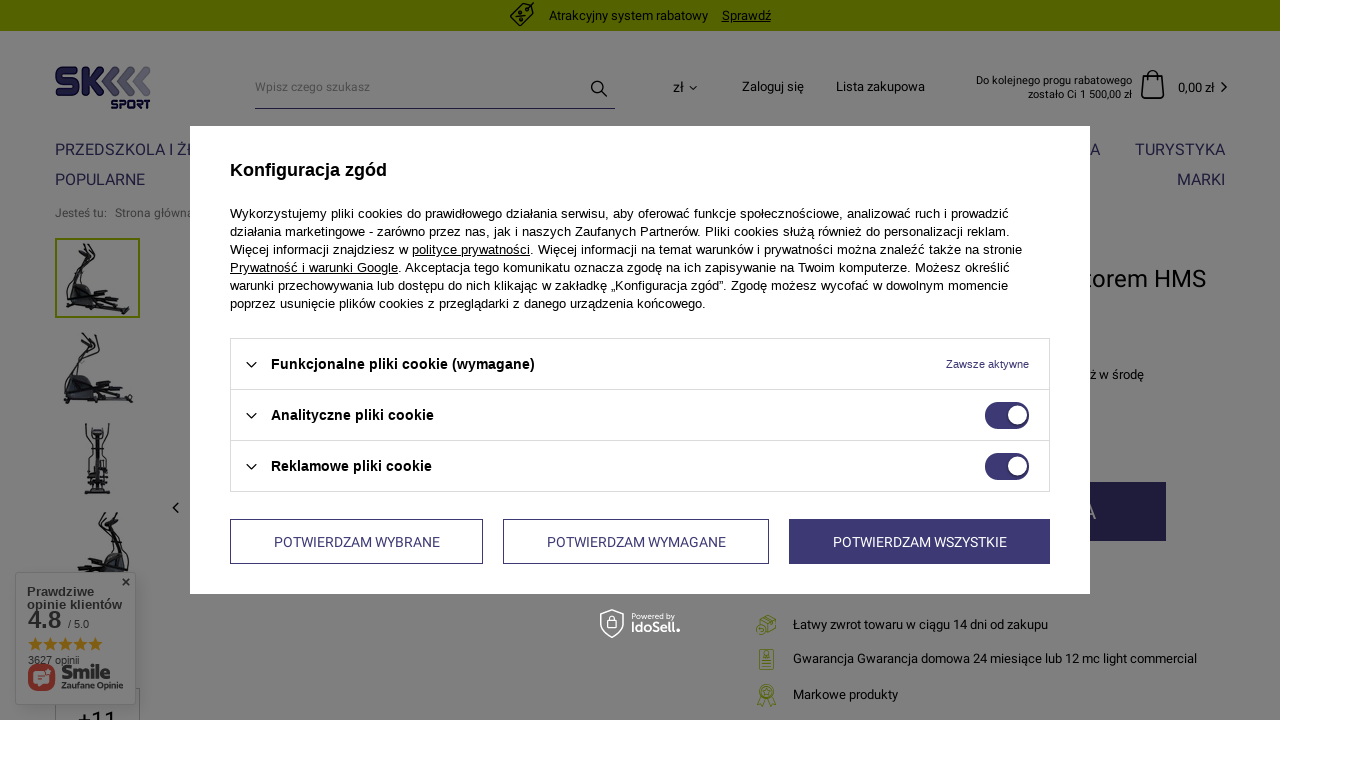

--- FILE ---
content_type: text/html; charset=utf-8
request_url: https://www.sk-sport.pl/product-pol-31825-Orbitrek-magnetyczny-z-generatorem-HMS-Premium-H1742.html
body_size: 33852
content:
<!DOCTYPE html>
<html lang="pl" class="--vat --gross " ><head><meta name='viewport' content='user-scalable=no, initial-scale = 1.0, maximum-scale = 1.0, width=device-width'/> <meta http-equiv="Content-Type" content="text/html; charset=utf-8"><meta http-equiv="X-UA-Compatible" content="IE=edge"><title>Orbitrek magnetyczny z generatorem HMS Premium H1742  | sklep SK-Sport. pl</title><meta name="keywords" content=""><meta name="description" content="Jeżeli szukasz Orbitrek magnetyczny z generatorem HMS Premium H1742  w atrkacyjnej cenie to koniecznie sprawdź naszą ofertę. Cena 3 847,99 zł - rabat. KLiknij i się przekonaj"><link rel="icon" href="/gfx/pol/favicon.ico"><meta name="theme-color" content="#3D3974"><meta name="msapplication-navbutton-color" content="#3D3974"><meta name="apple-mobile-web-app-status-bar-style" content="#3D3974"><link rel="preload stylesheet" as="style" href="/gfx/pol/style.css.gzip?r=1759777143"><script>var app_shop={urls:{prefix:'data="/gfx/'.replace('data="', '')+'pol/',graphql:'/graphql/v1/'},vars:{priceType:'gross',priceTypeVat:true,productDeliveryTimeAndAvailabilityWithBasket:false,geoipCountryCode:'US',},txt:{priceTypeText:'',},fn:{},fnrun:{},files:[],graphql:{}};const getCookieByName=(name)=>{const value=`; ${document.cookie}`;const parts = value.split(`; ${name}=`);if(parts.length === 2) return parts.pop().split(';').shift();return false;};if(getCookieByName('freeeshipping_clicked')){document.documentElement.classList.remove('--freeShipping');}if(getCookieByName('rabateCode_clicked')){document.documentElement.classList.remove('--rabateCode');}</script><meta name="robots" content="index,follow"><meta name="rating" content="general"><meta name="Author" content="Sk-Sport Hurtownia Sportowa  na bazie IdoSell (www.idosell.com/shop).">
<!-- Begin LoginOptions html -->

<style>
#client_new_social .service_item[data-name="service_Apple"]:before, 
#cookie_login_social_more .service_item[data-name="service_Apple"]:before,
.oscop_contact .oscop_login__service[data-service="Apple"]:before {
    display: block;
    height: 2.6rem;
    content: url('/gfx/standards/apple.svg?r=1743165583');
}
.oscop_contact .oscop_login__service[data-service="Apple"]:before {
    height: auto;
    transform: scale(0.8);
}
#client_new_social .service_item[data-name="service_Apple"]:has(img.service_icon):before,
#cookie_login_social_more .service_item[data-name="service_Apple"]:has(img.service_icon):before,
.oscop_contact .oscop_login__service[data-service="Apple"]:has(img.service_icon):before {
    display: none;
}
</style>

<!-- End LoginOptions html -->

<!-- Open Graph -->
<meta property="og:type" content="website"><meta property="og:url" content="https://www.sk-sport.pl/product-pol-31825-Orbitrek-magnetyczny-z-generatorem-HMS-Premium-H1742.html
"><meta property="og:title" content="Orbitrek magnetyczny z generatorem HMS Premium H1742 "><meta property="og:site_name" content="Sk-Sport Hurtownia Sportowa "><meta property="og:locale" content="pl_PL"><meta property="og:image" content="https://www.sk-sport.pl/hpeciai/bd788d2611103f1e86ab08dcd446d86b/pol_pl_Orbitrek-magnetyczny-z-generatorem-HMS-Premium-H1742-31825_1.webp"><meta property="og:image:width" content="250"><meta property="og:image:height" content="250"><link rel="manifest" href="https://www.sk-sport.pl/data/include/pwa/1/manifest.json?t=3"><meta name="apple-mobile-web-app-capable" content="yes"><meta name="apple-mobile-web-app-status-bar-style" content="black"><meta name="apple-mobile-web-app-title" content="www.sk-sport.pl"><link rel="apple-touch-icon" href="/data/include/pwa/1/icon-128.png"><link rel="apple-touch-startup-image" href="/data/include/pwa/1/logo-512.png" /><meta name="msapplication-TileImage" content="/data/include/pwa/1/icon-144.png"><meta name="msapplication-TileColor" content="#2F3BA2"><meta name="msapplication-starturl" content="/"><script type="application/javascript">var _adblock = true;</script><script async src="/data/include/advertising.js"></script><script type="application/javascript">var statusPWA = {
                online: {
                    txt: "Połączono z internetem",
                    bg: "#5fa341"
                },
                offline: {
                    txt: "Brak połączenia z internetem",
                    bg: "#eb5467"
                }
            }</script><script async type="application/javascript" src="/ajax/js/pwa_online_bar.js?v=1&r=6"></script><script >
window.dataLayer = window.dataLayer || [];
window.gtag = function gtag() {
dataLayer.push(arguments);
}
gtag('consent', 'default', {
'ad_storage': 'denied',
'analytics_storage': 'denied',
'ad_personalization': 'denied',
'ad_user_data': 'denied',
'wait_for_update': 500
});

gtag('set', 'ads_data_redaction', true);
</script><script id="iaiscript_1" data-requirements="W10=" data-ga4_sel="ga4script">
window.iaiscript_1 = `<${'script'}  class='google_consent_mode_update'>
gtag('consent', 'update', {
'ad_storage': 'granted',
'analytics_storage': 'granted',
'ad_personalization': 'granted',
'ad_user_data': 'granted'
});
</${'script'}>`;
</script>
<!-- End Open Graph -->

<link rel="canonical" href="https://www.sk-sport.pl/product-pol-31825-Orbitrek-magnetyczny-z-generatorem-HMS-Premium-H1742.html" />

                <!-- Global site tag (gtag.js) -->
                <script  async src="https://www.googletagmanager.com/gtag/js?id=G-W2K3DPXJ2D"></script>
                <script >
                    window.dataLayer = window.dataLayer || [];
                    window.gtag = function gtag(){dataLayer.push(arguments);}
                    gtag('js', new Date());
                    
                    gtag('config', 'G-W2K3DPXJ2D');

                </script>
                            <!-- Google Tag Manager -->
                    <script >(function(w,d,s,l,i){w[l]=w[l]||[];w[l].push({'gtm.start':
                    new Date().getTime(),event:'gtm.js'});var f=d.getElementsByTagName(s)[0],
                    j=d.createElement(s),dl=l!='dataLayer'?'&l='+l:'';j.async=true;j.src=
                    'https://www.googletagmanager.com/gtm.js?id='+i+dl;f.parentNode.insertBefore(j,f);
                    })(window,document,'script','dataLayer','GTM-TXQ43JC');</script>
            <!-- End Google Tag Manager -->
<!-- Begin additional html or js -->


<!--1|1|1-->
<style type="text/css">
#hover_tip div.product_prices{display: table-cell;padding: 0;vertical-align: bottom; width: 200px;}
#hover_tip div.product_prod {padding-bottom: 5px;}
#search_list{border-top:0;}
#menu_top{background-position:left top !important;}
#container.main_page #middle { box-shadow: none;}
#footer_links_sub {min-height: 139px;}
a.main_category_icon{display:block; height:110px; overflow:hidden;}
a.main_category_icon img{max-height:110px;}
div.n5878_icon {margin: 10px 0;position: relative;text-align: center;}
a.menu_category1 img{display:none;}
table.n59512 td{ vertical-align: top;}
#container.projector_page #middle {
    float: right;
    margin: 0 0 0 0px;
}
div.mcconfirmpopup a{margin:0;}
div.mcconfirmpopup{padding:10px;}
#container.projector_page #left{margin: 0 0 0 0px;}
#container.projector_page #right{display:none;}
#menu_filter #filter_sizes.filter_item.list_type li span {display:none !important}
#payment_110_kk_OFF {display:none !important}
#projector_form div.__active div.product_section > label b {    font-weight: 600;}
</style>
<!--44|1|31-->
<style>
#menu_blog_bydates ul li { position: relative; }
#main_news2 > a.big_label {padding: 12px 0px 5px 0px; height: 25px;}
#main_news2 .big_label small {background: #FFFFFF; padding-left: 15px;}
</style>
<!--29|1|21-->
<style>
.headr_sub ul.level_1 {display: table;}
.headr_sub ul.level_1 li.level_1 {display: table-cell !important; float: none !important;}
</style>
<!--24|1|16-->
<style>
div.prodl_comment_right a.saveQuantityFile{color:#fff;}
#search_list ul.list_traits li {clear:both}
.max-price {display:block}
div.search_categoriesdescription_sub {margin-left:0}
div.search_categoriesdescription {margin-left:10px}
#projector_price_maxprice {display:block !important}
#search_list strong.icons {position:absolute !important;right:0}
#search_list div.icons {height:164px}
#search_list a.product_icon {width:148px}
#search_list div.icons {width:148px;position:relative}
#search_list p {margin-top:10px}
div.col2_search_list {width:108px;margin-right:25px}
.col3_search_list img {max-width:100px}
#main_banner1 div.slides_next {
left:63px;
}
li.about_us {cursor:pointer;}
#about_us {color:#fff;}
#main_banner1 div.slides_prev {
left:20px;
}
#main_banner1 div.slider_controller {
width:1200px;
}
#projector_form div.product_section.yousave_bundle {
display:block;
color: #000;
font-family: Arial;
font-size: 11px;
font-style: normal;
margin-top: 8px;
text-align: left;
}
#ControllMainZone2Slide {height:400px !important}
#main_hotspot_zone3 div.product_zone_label {background:none}
#ControllMainzone3Slide {background:none}
#menu_categories2 a.level_2 {width:187px}
#menu_categories2 li.level_1 {position:static}
#menu_categories2 ul.level_2 {width:1170px;position:absolute;top:42px;left:-184px}
#ck_dsclr {background:#000 !important;border-top:0 !important;opacity:0.6 !important}
#ck_dsclr_sub {color:#fff !important}
#ck_dsclr_sub a {color:#fff !important;text-decoration:underline !important}
#ckdsclmrshtdwn {color:#fff !important;text-decoration:underline !important;background:#3A3380 !important;text-decoration:none !important}
</style>
<!--48|1|34-->
<script>$(function() {
$('#component_projector_longdescription_not h3').remove();
$('#component_projector_longdescription_not h1').remove();
});</script>
<!--51|1|37-->
<!-- Global site tag (gtag.js) - Google Analytics -->
<script async src="https://www.googletagmanager.com/gtag/js?id=AW-993783643/1tHJCL_H5JcBENve79kD"></script>
<script>
  window.dataLayer = window.dataLayer || [];
  function gtag(){dataLayer.push(arguments);}
  gtag('js', new Date());

  gtag('config', 'AW-993783643/1tHJCL_H5JcBENve79kD');
</script>
<!--52|1|36-->
<!-- Google Tag Manager -->
<script>(function(w,d,s,l,i){w[l]=w[l]||[];w[l].push({'gtm.start':
new Date().getTime(),event:'gtm.js'});var f=d.getElementsByTagName(s)[0],
j=d.createElement(s),dl=l!='dataLayer'?'&l='+l:'';j.async=true;j.src=
'https://www.googletagmanager.com/gtm.js?id='+i+dl;f.parentNode.insertBefore(j,f);
})(window,document,'script','dataLayer','GTM-TXQ43JC');</script>
<!-- End Google Tag Manager -->
<!--55|1|39| modified: 2021-06-22 11:06:39-->
<meta name="facebook-domain-verification" content="fw2adsf665vet8yuqxxm8q8ykcqhqa" />

<!-- End additional html or js -->
                <script>
                if (window.ApplePaySession && window.ApplePaySession.canMakePayments()) {
                    var applePayAvailabilityExpires = new Date();
                    applePayAvailabilityExpires.setTime(applePayAvailabilityExpires.getTime() + 2592000000); //30 days
                    document.cookie = 'applePayAvailability=yes; expires=' + applePayAvailabilityExpires.toUTCString() + '; path=/;secure;'
                    var scriptAppleJs = document.createElement('script');
                    scriptAppleJs.src = "/ajax/js/apple.js?v=3";
                    if (document.readyState === "interactive" || document.readyState === "complete") {
                          document.body.append(scriptAppleJs);
                    } else {
                        document.addEventListener("DOMContentLoaded", () => {
                            document.body.append(scriptAppleJs);
                        });  
                    }
                } else {
                    document.cookie = 'applePayAvailability=no; path=/;secure;'
                }
                </script>
                <script>let paypalDate = new Date();
                    paypalDate.setTime(paypalDate.getTime() + 86400000);
                    document.cookie = 'payPalAvailability_PLN=-1; expires=' + paypalDate.getTime() + '; path=/; secure';
                </script><link rel="preload" as="image" href="/hpeciai/25d8042987766522f656bdc942f84f03/pol_pm_Orbitrek-magnetyczny-z-generatorem-HMS-Premium-H1742-31825_1.webp"><style>
								#main_banner1.skeleton .main_slider__item > a {
									padding-top: calc(824/737* 100%);
								}
								@media (min-width: 757px) {#main_banner1.skeleton .main_slider__item > a {
									padding-top: calc(390/979* 100%);
								}}
								@media (min-width: 979px) {#main_banner1.skeleton .main_slider__item > a {
									padding-top: calc(533/1400* 100%);
								}}
								#main_banner1 .main_slider__item > a.loading {
									padding-top: calc(824/737* 100%);
								}
								@media (min-width: 757px) {#main_banner1 .main_slider__item > a.loading {
									padding-top: calc(390/979* 100%);
								}}
								@media (min-width: 979px) {#main_banner1 .main_slider__item > a.loading {
									padding-top: calc(533/1400* 100%);
								}}
							</style><style>
									#photos_slider[data-skeleton] .photos__link:before {
										padding-top: calc(250/250* 100%);
									}
									@media (min-width: 979px) {.photos__slider[data-skeleton] .photos__figure:not(.--nav):first-child .photos__link {
										max-height: 250px;
									}}
								</style></head><body>
<!-- Begin additional html or js -->


<!--53|1|36-->
<!-- Google Tag Manager (noscript) -->
<noscript><iframe src="https://www.googletagmanager.com/ns.html?id=GTM-TXQ43JC"
height="0" width="0" style="display:none;visibility:hidden"></iframe></noscript>
<!-- End Google Tag Manager (noscript) -->
<!--56|1|40-->
<script defer src="https://platform.sensbot.ai/chatbot/loader/09119155-9213-4b3b-8d4c-e2aeae6ce9fb"></script>

<!-- End additional html or js -->
<script>
					var script = document.createElement('script');
					script.src = app_shop.urls.prefix + 'envelope.js.gzip';

					document.getElementsByTagName('body')[0].insertBefore(script, document.getElementsByTagName('body')[0].firstChild);
				</script><div id="container" class="projector_page container"><header class="d-flex flex-nowrap flex-md-wrap mx-md-n3 commercial_banner"><div id="menu_banners3" class="col-12"><div class="menu_button_wrapper"><div class="rebate-system">
<i class="icon-rebate-new"></i><span>Atrakcyjny system rabatowy</span><a href="/Atrakcyjny-system-rabatowy-ccms-pol-28.html">Sprawdź</a>
</div></div></div><script class="ajaxLoad">
                app_shop.vars.vat_registered = "true";
                app_shop.vars.currency_format = "###,##0.00";
                
                    app_shop.vars.currency_before_value = false;
                
                    app_shop.vars.currency_space = true;
                
                app_shop.vars.symbol = "zł";
                app_shop.vars.id= "PLN";
                app_shop.vars.baseurl = "http://www.sk-sport.pl/";
                app_shop.vars.sslurl= "https://www.sk-sport.pl/";
                app_shop.vars.curr_url= "%2Fproduct-pol-31825-Orbitrek-magnetyczny-z-generatorem-HMS-Premium-H1742.html";
                

                var currency_decimal_separator = ',';
                var currency_grouping_separator = ' ';

                
                    app_shop.vars.blacklist_extension = ["exe","com","swf","js","php"];
                
                    app_shop.vars.blacklist_mime = ["application/javascript","application/octet-stream","message/http","text/javascript","application/x-deb","application/x-javascript","application/x-shockwave-flash","application/x-msdownload"];
                
                    app_shop.urls.contact = "/contact-pol.html";
                </script><div id="viewType" style="display:none"></div><div id="logo" class="col-md-2 d-flex align-items-center"><a href="/" target="_self"><img src="/data/gfx/mask/pol/logo_1_big.png" alt="Hurtownia sportowa SK-Sport - twoje stroje i dresy piłkraskie" width="96" height="43"></a></div><form action="https://www.sk-sport.pl/search.php" method="get" id="menu_search" class="col-md-4"><label class="d-md-none"><i class="icon-search"></i></label><div><div class="form-group"><input id="menu_search_text" type="text" name="text" class="catcomplete" placeholder="Wpisz czego szukasz"></div><button type="submit"><i class="icon-search"></i></button><a href="https://www.sk-sport.pl/searching.php" title=""><i class="icon-remove d-md-none"></i></a></div></form><div id="menu_settings" class="col-md-3 px-0 px-md-3 d-flex align-items-center justify-content-center justify-content-lg-end"><div class="open_trigger"><span class="d-none d-md-inline-block flag_txt">zł</span><div class="menu_settings_wrapper d-md-none"><div class="menu_settings_inline"><div class="menu_settings_header">
                                        Język i waluta: 
                                    </div><div class="menu_settings_content"><span class="menu_settings_flag flag flag_pol"></span><strong class="menu_settings_value"><span class="menu_settings_language">pl</span><span> | </span><span class="menu_settings_currency">zł</span></strong></div></div><div class="menu_settings_inline"><div class="menu_settings_header">
                                        Dostawa do: 
                                    </div><div class="menu_settings_content"><strong class="menu_settings_value">Polska</strong></div></div></div><i class="icon-angle-down d-none d-md-inline-block"></i></div><form action="https://www.sk-sport.pl/settings.php" method="post"><ul class="bg_alter"><li><div class="form-group"><label for="menu_settings_curr">Waluta</label><div class="select-after"><select class="form-control" name="curr" id="menu_settings_curr"><option value="PLN" selected>zł</option><option value="EUR">€ (1 zł = 0.2552€)
                                                                    </option></select></div></div></li><li class="buttons"><button class="btn --solid --large" type="submit">
                                        Zastosuj zmiany
                                    </button></li></ul></form><div id="menu_additional"><a class="account_link" href="https://www.sk-sport.pl/login.php">Zaloguj się</a><a href="/basketedit.php?mode=2" class="wishlist_link">
                            Lista zakupowa
                            <span>0</span></a></div></div><div id="menu_basket" class="col-md-3 px-0 pr-md-2"><div class="threshold_rebate"><span>
                            Do kolejnego progu rabatowego zostało Ci 
                            1 500,00 zł</span></div><a href="https://www.sk-sport.pl/basketedit.php?mode=1" style="display: none;"><strong>0,00 zł</strong><span class="badge badge-info"></span></a><script>
                        app_shop.vars.cache_html = true;
                    </script></div><nav id="menu_categories" class="col-md-12 px-0 px-md-3 wide"><button type="button" class="navbar-toggler"><i class="icon-reorder"></i></button><div class="navbar-collapse" id="menu_navbar"><ul class="navbar-nav mx-md-n2"><li class="nav-item"><a  href="/pol_n_PRZEDSZKOLA-i-ZLOBKI-3376.html" target="_self" title="PRZEDSZKOLA i ŻŁOBKI" class="nav-link" >PRZEDSZKOLA i ŻŁOBKI</a><ul class="navbar-subnav"><li class="nav-item"><a class="nav-link" href="/pol_n_PRZEDSZKOLA-i-ZLOBKI_Pozostale-animacyjne-3377.html" target="_self">Pozostałe animacyjne</a><ul class="navbar-subsubnav"><li class="nav-item"><a class="nav-link" href="/pol_m_PRZEDSZKOLA-i-ZLOBKI_Pozostale-animacyjne_Weze-spacerowe-3378.html" target="_self">Węże spacerowe</a></li><li class="nav-item"><a class="nav-link" href="/pol_m_PRZEDSZKOLA-i-ZLOBKI_Pozostale-animacyjne_Pilki-Balonowe-3383.html" target="_self">Piłki Balonowe</a></li><li class="nav-item"><a class="nav-link" href="/pol_m_PRZEDSZKOLA-i-ZLOBKI_Pozostale-animacyjne_Tunel-animacyjny-3403.html" target="_self">Tunel animacyjny</a></li></ul></li><li class="nav-item"><a class="nav-link" href="/pol_n_PRZEDSZKOLA-i-ZLOBKI_Pomoce-edukacyjne-3379.html" target="_self">Pomoce edukacyjne</a><ul class="navbar-subsubnav"><li class="nav-item"><a class="nav-link" href="/pol_m_PRZEDSZKOLA-i-ZLOBKI_Pomoce-edukacyjne_Poduszki-edukacyjne-3380.html" target="_self">Poduszki edukacyjne</a></li><li class="nav-item"><a class="nav-link" href="/pol_m_PRZEDSZKOLA-i-ZLOBKI_Pomoce-edukacyjne_Maty-Animacyjne-3402.html" target="_self">Maty Animacyjne</a></li><li class="nav-item"><a class="nav-link" href="/pol_m_PRZEDSZKOLA-i-ZLOBKI_Pomoce-edukacyjne_Kostki-edukacyjne-3413.html" target="_self">Kostki edukacyjne</a></li></ul></li><li class="nav-item"><a class="nav-link" href="/pol_n_PRZEDSZKOLA-i-ZLOBKI_Sport-i-Gimnastyka-3381.html" target="_self">Sport i Gimnastyka</a><ul class="navbar-subsubnav"><li class="nav-item"><a class="nav-link" href="/pol_m_PRZEDSZKOLA-i-ZLOBKI_Sport-i-Gimnastyka_Liny-animacyjne-3382.html" target="_self">Liny animacyjne</a></li><li class="nav-item"><a class="nav-link" href="/pol_m_PRZEDSZKOLA-i-ZLOBKI_Sport-i-Gimnastyka_Pacholki-i-flagi-3384.html" target="_self">Pachołki i flagi</a></li><li class="nav-item"><a class="nav-link" href="/pol_m_PRZEDSZKOLA-i-ZLOBKI_Sport-i-Gimnastyka_Laski-gimnastyczne-3390.html" target="_self">Laski gimnastyczne</a></li><li class="nav-item"><a class="nav-link" href="/pol_m_PRZEDSZKOLA-i-ZLOBKI_Sport-i-Gimnastyka_Freisbee-latajace-talerze-3391.html" target="_self">Freisbee latające talerze</a></li><li class="nav-item"><a class="nav-link" href="/pol_m_PRZEDSZKOLA-i-ZLOBKI_Sport-i-Gimnastyka_Wstazki-gimnastyczne-3395.html" target="_self">Wstążki gimnastyczne</a></li><li class="nav-item"><a class="nav-link" href="/pol_m_PRZEDSZKOLA-i-ZLOBKI_Sport-i-Gimnastyka_Woreczki-sztuki-3399.html" target="_self">Woreczki - sztuki</a></li></ul></li><li class="nav-item"><a class="nav-link" href="/pol_n_PRZEDSZKOLA-i-ZLOBKI_Chusty-i-spadochrony-3385.html" target="_self">Chusty i spadochrony </a><ul class="navbar-subsubnav"><li class="nav-item"><a class="nav-link" href="/pol_m_PRZEDSZKOLA-i-ZLOBKI_Chusty-i-spadochrony-_Profesjonalne-chusty-animacyjne-3386.html" target="_self">Profesjonalne chusty animacyjne</a></li><li class="nav-item"><a class="nav-link" href="/pol_m_PRZEDSZKOLA-i-ZLOBKI_Chusty-i-spadochrony-_Chusty-animacyjne-3387.html" target="_self">Chusty animacyjne</a></li></ul></li><li class="nav-item"><a class="nav-link" href="/pol_n_PRZEDSZKOLA-i-ZLOBKI_Cyrkowe-3392.html" target="_self">Cyrkowe</a><ul class="navbar-subsubnav"><li class="nav-item"><a class="nav-link" href="/pol_m_PRZEDSZKOLA-i-ZLOBKI_Cyrkowe_Chustki-do-zonglowania-3393.html" target="_self">Chustki do żonglowania</a></li><li class="nav-item"><a class="nav-link" href="/pol_m_PRZEDSZKOLA-i-ZLOBKI_Cyrkowe_Szczudla-3394.html" target="_self">Szczudła</a></li><li class="nav-item"><a class="nav-link" href="/pol_m_PRZEDSZKOLA-i-ZLOBKI_Cyrkowe_Pilki-do-zonglowania-3396.html" target="_self">Piłki do żonglowania</a></li></ul></li><li class="nav-item"><a class="nav-link" href="/pol_m_PRZEDSZKOLA-i-ZLOBKI_Suche-baseny-3397.html" target="_self">Suche baseny</a></li><li class="nav-item"><a class="nav-link" href="/pol_m_PRZEDSZKOLA-i-ZLOBKI_Gry-zrecznosciowe-3406.html" target="_self">Gry zręcznościowe</a></li></ul></li><li class="nav-item"><a  href="/pol_n_SPRZET-DLA-SZKOL-1175.html" target="_self" title="SPRZĘT DLA SZKÓŁ" class="nav-link" >SPRZĘT DLA SZKÓŁ</a><ul class="navbar-subnav"><li class="nav-item"><a class="nav-link" href="/pol_n_SPRZET-DLA-SZKOL_Elektroniczne-tablice-wynikow-1488.html" target="_self">Elektroniczne tablice wyników</a><ul class="navbar-subsubnav"><li class="nav-item"><a class="nav-link" href="/pol_m_SPRZET-DLA-SZKOL_Elektroniczne-tablice-wynikow_Tablice-wynikow-wewnetrzne-1462.html" target="_self">Tablice wyników wewnętrzne</a></li><li class="nav-item"><a class="nav-link" href="/pol_m_SPRZET-DLA-SZKOL_Elektroniczne-tablice-wynikow_Tablice-na-boiska-zewnetrzne-1460.html" target="_self">Tablice na boiska zewnętrzne </a></li><li class="nav-item"><a class="nav-link" href="/pol_m_SPRZET-DLA-SZKOL_Elektroniczne-tablice-wynikow_Akcesoria-do-tablic-3408.html" target="_self">Akcesoria do tablic</a></li><li class="nav-item"><a class="nav-link" href="/pol_m_SPRZET-DLA-SZKOL_Elektroniczne-tablice-wynikow_Tablice-wynikow-do-tenisa-3427.html" target="_self">Tablice wyników do tenisa</a></li><li class="nav-item"><a class="nav-link" href="/pol_m_SPRZET-DLA-SZKOL_Elektroniczne-tablice-wynikow_Tablice-na-Boiska-zewnetrzne-ORLIK-3428.html" target="_self">Tablice na Boiska zewnętrzne ORLIK</a></li></ul></li><li class="nav-item"><a class="nav-link" href="/pol_n_SPRZET-DLA-SZKOL_Gimnastyka-1327.html" target="_self">Gimnastyka </a><ul class="navbar-subsubnav"><li class="nav-item"><a class="nav-link" href="/pol_m_SPRZET-DLA-SZKOL_Gimnastyka-_Lawki-gimnastyczne-1328.html" target="_self">Ławki gimnastyczne</a></li><li class="nav-item"><a class="nav-link" href="/pol_m_SPRZET-DLA-SZKOL_Gimnastyka-_Drabinki-gimnastyczne-1329.html" target="_self">Drabinki gimnastyczne</a></li><li class="nav-item"><a class="nav-link" href="/pol_m_SPRZET-DLA-SZKOL_Gimnastyka-_Materace-gimnastyczne-1337.html" target="_self">Materace gimnastyczne</a></li><li class="nav-item"><a class="nav-link" href="/pol_m_SPRZET-DLA-SZKOL_Gimnastyka-_Odskocznie-gimnastyczne-1344.html" target="_self">Odskocznie  gimnastyczne</a></li><li class="nav-item"><a class="nav-link" href="/pol_m_SPRZET-DLA-SZKOL_Gimnastyka-_Skrzynie-gimnastyczne-1346.html" target="_self">Skrzynie gimnastyczne</a></li><li class="nav-item"><a class="nav-link" href="/pol_m_SPRZET-DLA-SZKOL_Gimnastyka-_Konie-kozly-grzybki-1343.html" target="_self">Konie, kozły, grzybki </a></li><li class="nav-item display-all"><a class="nav-link display-all" href="/pol_n_SPRZET-DLA-SZKOL_Gimnastyka-1327.html">+ Pokaż wszystkie</a></li></ul></li><li class="nav-item"><a class="nav-link" href="/pol_n_SPRZET-DLA-SZKOL_Lekkoatletyka-1374.html" target="_self">Lekkoatletyka </a><ul class="navbar-subsubnav"><li class="nav-item"><a class="nav-link" href="/pol_m_SPRZET-DLA-SZKOL_Lekkoatletyka-_Przyrzady-miernicze-1375.html" target="_self">Przyrządy miernicze </a></li><li class="nav-item"><a class="nav-link" href="/pol_m_SPRZET-DLA-SZKOL_Lekkoatletyka-_Mloty-1376.html" target="_self">Młoty </a></li><li class="nav-item"><a class="nav-link" href="/pol_m_SPRZET-DLA-SZKOL_Lekkoatletyka-_Dyski-1377.html" target="_self">Dyski </a></li><li class="nav-item"><a class="nav-link" href="/pol_m_SPRZET-DLA-SZKOL_Lekkoatletyka-_Kolce-lekkoatletyczne-1378.html" target="_self">Kolce lekkoatletyczne </a></li><li class="nav-item"><a class="nav-link" href="/pol_m_SPRZET-DLA-SZKOL_Lekkoatletyka-_Kule-1379.html" target="_self">Kule </a></li><li class="nav-item"><a class="nav-link" href="/pol_m_SPRZET-DLA-SZKOL_Lekkoatletyka-_Oszczepy-1380.html" target="_self">Oszczepy </a></li><li class="nav-item display-all"><a class="nav-link display-all" href="/pol_n_SPRZET-DLA-SZKOL_Lekkoatletyka-1374.html">+ Pokaż wszystkie</a></li></ul></li><li class="nav-item"><a class="nav-link" href="/pol_n_SPRZET-DLA-SZKOL_Rehabilitacja-1347.html" target="_self">Rehabilitacja </a><ul class="navbar-subsubnav"><li class="nav-item"><a class="nav-link" href="/pol_m_SPRZET-DLA-SZKOL_Rehabilitacja-_Walki-terapeutyczne-1358.html" target="_self">Wałki terapeutyczne </a></li><li class="nav-item"><a class="nav-link" href="/pol_m_SPRZET-DLA-SZKOL_Rehabilitacja-_-Trenery-rownowagi-1359.html" target="_self">          Trenery równowagi </a></li><li class="nav-item"><a class="nav-link" href="/pol_m_SPRZET-DLA-SZKOL_Rehabilitacja-_Sensomotoryka-i-platformy-sensomotoryczne-1360.html" target="_self">Sensomotoryka i platformy sensomotoryczne </a></li><li class="nav-item"><a class="nav-link" href="/pol_m_SPRZET-DLA-SZKOL_Rehabilitacja-_Tasmy-rehabilitacyjne-1362.html" target="_self">Taśmy rehabilitacyjne </a></li><li class="nav-item"><a class="nav-link" href="/pol_m_SPRZET-DLA-SZKOL_Rehabilitacja-_Pilki-gimnastyczne-i-rehabilitacyjne-1363.html" target="_self">Piłki gimnastyczne i rehabilitacyjne </a></li><li class="nav-item"><a class="nav-link" href="/pol_m_SPRZET-DLA-SZKOL_Rehabilitacja-_Rotory-1366.html" target="_self">Rotory </a></li><li class="nav-item display-all"><a class="nav-link display-all" href="/pol_n_SPRZET-DLA-SZKOL_Rehabilitacja-1347.html">+ Pokaż wszystkie</a></li></ul></li><li class="nav-item"><a class="nav-link" href="/pol_n_SPRZET-DLA-SZKOL_Kotary-i-siatki-ochronne-1444.html" target="_self">Kotary i siatki ochronne </a><ul class="navbar-subsubnav"><li class="nav-item"><a class="nav-link" href="/pol_m_SPRZET-DLA-SZKOL_Kotary-i-siatki-ochronne-_Kotary-1445.html" target="_self">Kotary </a></li><li class="nav-item"><a class="nav-link" href="/pol_m_SPRZET-DLA-SZKOL_Kotary-i-siatki-ochronne-_Siatki-ochronne-1446.html" target="_self">Siatki ochronne </a></li></ul></li><li class="nav-item"><a class="nav-link" href="/pol_n_SPRZET-DLA-SZKOL_Akcesoria-sportowe-1432.html" target="_self">Akcesoria sportowe </a><ul class="navbar-subsubnav"><li class="nav-item"><a class="nav-link" href="/pol_m_SPRZET-DLA-SZKOL_Akcesoria-sportowe-_Tasmy-miernicze-1433.html" target="_self">Taśmy miernicze </a></li><li class="nav-item"><a class="nav-link" href="/pol_m_SPRZET-DLA-SZKOL_Akcesoria-sportowe-_Tablice-taktyczne-1434.html" target="_self">Tablice taktyczne </a></li><li class="nav-item"><a class="nav-link" href="/pol_m_SPRZET-DLA-SZKOL_Akcesoria-sportowe-_Tablice-wynikow-reczne-1435.html" target="_self">Tablice wyników ręczne </a></li><li class="nav-item"><a class="nav-link" href="/pol_m_SPRZET-DLA-SZKOL_Akcesoria-sportowe-_Podium-dla-zwyciezcow-1436.html" target="_self">Podium dla zwycięzców </a></li><li class="nav-item"><a class="nav-link" href="/pol_m_SPRZET-DLA-SZKOL_Akcesoria-sportowe-_Akcesoria-do-pilek-1437.html" target="_self">Akcesoria do piłek </a></li><li class="nav-item"><a class="nav-link" href="/pol_m_SPRZET-DLA-SZKOL_Akcesoria-sportowe-_Wozki-na-pilki-1438.html" target="_self">Wózki na piłki </a></li><li class="nav-item display-all"><a class="nav-link display-all" href="/pol_n_SPRZET-DLA-SZKOL_Akcesoria-sportowe-1432.html">+ Pokaż wszystkie</a></li></ul></li><li class="nav-item"><a class="nav-link" href="/pol_n_SPRZET-DLA-SZKOL_Radosna-Szkola-ksztaltki-zabawki-edukacyjne-1447.html" target="_self">Radosna Szkoła ( kształtki, zabawki edukacyjne ) </a><ul class="navbar-subsubnav"><li class="nav-item"><a class="nav-link" href="/pol_m_SPRZET-DLA-SZKOL_Radosna-Szkola-ksztaltki-zabawki-edukacyjne-_Ksztaltki-1448.html" target="_self">Kształtki </a></li><li class="nav-item"><a class="nav-link" href="/pol_m_SPRZET-DLA-SZKOL_Radosna-Szkola-ksztaltki-zabawki-edukacyjne-_Zestawy-1449.html" target="_self">Zestawy </a></li><li class="nav-item"><a class="nav-link" href="/pol_m_SPRZET-DLA-SZKOL_Radosna-Szkola-ksztaltki-zabawki-edukacyjne-_Zabawowe-1450.html" target="_self">Zabawowe </a></li><li class="nav-item"><a class="nav-link" href="/pol_m_SPRZET-DLA-SZKOL_Radosna-Szkola-ksztaltki-zabawki-edukacyjne-_Elementy-1452.html" target="_self">Elementy </a></li><li class="nav-item"><a class="nav-link" href="/pol_m_SPRZET-DLA-SZKOL_Radosna-Szkola-ksztaltki-zabawki-edukacyjne-_Gry-i-zabawy-dla-dzieci-1453.html" target="_self">Gry i zabawy dla dzieci </a></li></ul></li><li class="nav-item"><a class="nav-link" href="/pol_m_SPRZET-DLA-SZKOL_Wyposazenie-szatni-3422.html" target="_self">Wyposażenie szatni</a></li><li class="nav-item"><a class="nav-link" href="/pol_m_SPRZET-DLA-SZKOL_Lawki-zewnetrzne-3684.html" target="_self">Ławki zewnętrzne</a></li></ul></li><li class="nav-item"><a  href="/pol_n_STROJE-SPORTOWE-1252.html" target="_self" title="STROJE SPORTOWE" class="nav-link" >STROJE SPORTOWE</a><ul class="navbar-subnav"><li class="nav-item"><a class="nav-link" href="/pol_n_STROJE-SPORTOWE_Stroje-pilkarskie-1253.html" target="_self">Stroje piłkarskie</a><ul class="navbar-subsubnav"><li class="nav-item"><a class="nav-link" href="/pol_m_STROJE-SPORTOWE_Stroje-pilkarskie_Komplety-pilkarskie-2728.html" target="_self">Komplety piłkarskie</a></li><li class="nav-item"><a class="nav-link" href="/pol_m_STROJE-SPORTOWE_Stroje-pilkarskie_Koszulki-pilkarskie-2729.html" target="_self">Koszulki piłkarskie</a></li><li class="nav-item"><a class="nav-link" href="/pol_m_STROJE-SPORTOWE_Stroje-pilkarskie_Spodenki-pilkarskie-2730.html" target="_self">Spodenki piłkarskie</a></li><li class="nav-item"><a class="nav-link" href="/pol_m_STROJE-SPORTOWE_Stroje-pilkarskie_Bluzy-bramkarskie-2731.html" target="_self">Bluzy bramkarskie</a></li><li class="nav-item"><a class="nav-link" href="/pol_m_STROJE-SPORTOWE_Stroje-pilkarskie_Znaczniki-2732.html" target="_self">Znaczniki</a></li><li class="nav-item"><a class="nav-link" href="/pol_m_STROJE-SPORTOWE_Stroje-pilkarskie_Getry-pilkarskie-2733.html" target="_self">Getry piłkarskie</a></li><li class="nav-item display-all"><a class="nav-link display-all" href="/pol_n_STROJE-SPORTOWE_Stroje-pilkarskie-1253.html">+ Pokaż wszystkie</a></li></ul></li><li class="nav-item"><a class="nav-link" href="/pol_n_STROJE-SPORTOWE_Dresy-i-kurtki-1255.html" target="_self">Dresy i kurtki</a><ul class="navbar-subsubnav"><li class="nav-item"><a class="nav-link" href="/pol_m_STROJE-SPORTOWE_Dresy-i-kurtki_Dresy-treningowe-2752.html" target="_self">Dresy treningowe</a></li><li class="nav-item"><a class="nav-link" href="/pol_m_STROJE-SPORTOWE_Dresy-i-kurtki_Dresy-wyjsciowe-2753.html" target="_self">Dresy wyjściowe</a></li><li class="nav-item"><a class="nav-link" href="/pol_m_STROJE-SPORTOWE_Dresy-i-kurtki_Dresy-ortalionowe-2754.html" target="_self">Dresy ortalionowe</a></li><li class="nav-item"><a class="nav-link" href="/pol_m_STROJE-SPORTOWE_Dresy-i-kurtki_Dresy-treningowo-wyjsciowe-2755.html" target="_self">Dresy treningowo-wyjściowe</a></li></ul></li><li class="nav-item"><a class="nav-link" href="/pol_n_STROJE-SPORTOWE_Stroje-siatkarskie-1261.html" target="_self">Stroje siatkarskie</a><ul class="navbar-subsubnav"><li class="nav-item"><a class="nav-link" href="/pol_m_STROJE-SPORTOWE_Stroje-siatkarskie_Komplety-siatkarskie-2725.html" target="_self">Komplety siatkarskie</a></li></ul></li><li class="nav-item"><a class="nav-link" href="/pol_m_STROJE-SPORTOWE_Stroje-do-koszykowki-1263.html" target="_self">Stroje do koszykówki</a><ul class="navbar-subsubnav"><li class="nav-item"><a class="nav-link" href="/pol_m_STROJE-SPORTOWE_Stroje-do-koszykowki_Komplety-koszykarskie-2756.html" target="_self">Komplety koszykarskie</a></li></ul></li></ul></li><li class="nav-item active"><a  href="/pol_n_SILOWNIA-I-FITNESS-1165.html" target="_self" title="SIŁOWNIA I FITNESS" class="nav-link active" >SIŁOWNIA I FITNESS</a><ul class="navbar-subnav"><li class="nav-item active"><a class="nav-link active" href="/pol_n_SILOWNIA-I-FITNESS_Sprzet-Fitness-1486.html" target="_self">Sprzęt Fitness</a><ul class="navbar-subsubnav"><li class="nav-item active"><a class="nav-link active" href="/pol_m_SILOWNIA-I-FITNESS_Sprzet-Fitness_Orbitreki-1233.html" target="_self">Orbitreki</a></li><li class="nav-item"><a class="nav-link" href="/pol_m_SILOWNIA-I-FITNESS_Sprzet-Fitness_Bieznie-1237.html" target="_self">Bieżnie </a></li><li class="nav-item"><a class="nav-link" href="/pol_m_SILOWNIA-I-FITNESS_Sprzet-Fitness_Wioslarze-treningowe-1241.html" target="_self">Wioślarze treningowe</a></li><li class="nav-item"><a class="nav-link" href="/pol_m_SILOWNIA-I-FITNESS_Sprzet-Fitness_Masazery-1242.html" target="_self">Masażery</a></li><li class="nav-item"><a class="nav-link" href="/pol_m_SILOWNIA-I-FITNESS_Sprzet-Fitness_Steppery-1243.html" target="_self">Steppery</a></li><li class="nav-item"><a class="nav-link" href="/pol_m_SILOWNIA-I-FITNESS_Sprzet-Fitness_Maty-do-cwiczen-2695.html" target="_self">Maty do ćwiczeń</a></li><li class="nav-item display-all"><a class="nav-link display-all" href="/pol_n_SILOWNIA-I-FITNESS_Sprzet-Fitness-1486.html">+ Pokaż wszystkie</a></li></ul></li><li class="nav-item"><a class="nav-link" href="/pol_n_SILOWNIA-I-FITNESS_ROWERY-TRENINGOWE-1229.html" target="_self">ROWERY TRENINGOWE</a><ul class="navbar-subsubnav"><li class="nav-item"><a class="nav-link" href="/pol_m_SILOWNIA-I-FITNESS_ROWERY-TRENINGOWE_Rowery-Magnetyczne-2383.html" target="_self">Rowery Magnetyczne</a></li><li class="nav-item"><a class="nav-link" href="/pol_m_SILOWNIA-I-FITNESS_ROWERY-TRENINGOWE_Rowery-Mechaniczne-2681.html" target="_self">Rowery Mechaniczne</a></li><li class="nav-item"><a class="nav-link" href="/pol_m_SILOWNIA-I-FITNESS_ROWERY-TRENINGOWE_Rowery-Elektromagnetyczne-2682.html" target="_self">Rowery Elektromagnetyczne</a></li><li class="nav-item"><a class="nav-link" href="/pol_m_SILOWNIA-I-FITNESS_ROWERY-TRENINGOWE_Rowery-Indoor-cycling-2683.html" target="_self">Rowery Indoor cycling</a></li><li class="nav-item"><a class="nav-link" href="/pol_m_SILOWNIA-I-FITNESS_ROWERY-TRENINGOWE_Rowery-Poziome-2685.html" target="_self">Rowery Poziome</a></li></ul></li><li class="nav-item"><a class="nav-link" href="/pol_n_SILOWNIA-I-FITNESS_SPRZET-DO-SILOWNI-1485.html" target="_self">SPRZĘT DO SIŁOWNI</a><ul class="navbar-subsubnav"><li class="nav-item"><a class="nav-link" href="/pol_m_SILOWNIA-I-FITNESS_SPRZET-DO-SILOWNI_Lawki-kulturystyczne-1212.html" target="_self">Ławki kulturystyczne</a></li><li class="nav-item"><a class="nav-link" href="/pol_m_SILOWNIA-I-FITNESS_SPRZET-DO-SILOWNI_Atlasy-1216.html" target="_self">Atlasy </a></li><li class="nav-item"><a class="nav-link" href="/pol_m_SILOWNIA-I-FITNESS_SPRZET-DO-SILOWNI_Maszyny-i-przyrzady-1217.html" target="_self">Maszyny i przyrządy </a></li><li class="nav-item"><a class="nav-link" href="/pol_m_SILOWNIA-I-FITNESS_SPRZET-DO-SILOWNI_Wyciagi-gorne-i-dolne-3411.html" target="_self">Wyciągi ( górne i dolne)</a></li><li class="nav-item"><a class="nav-link" href="/pol_m_SILOWNIA-I-FITNESS_SPRZET-DO-SILOWNI_Bramy-3412.html" target="_self">Bramy</a></li><li class="nav-item"><a class="nav-link" href="/pol_n_SILOWNIA-I-FITNESS_SPRZET-DO-SILOWNI_Obciazenia-do-sztangi-1219.html" target="_self">Obciążenia do sztangi</a></li><li class="nav-item display-all"><a class="nav-link display-all" href="/pol_n_SILOWNIA-I-FITNESS_SPRZET-DO-SILOWNI-1485.html">+ Pokaż wszystkie</a></li></ul></li><li class="nav-item"><a class="nav-link" href="/pol_n_SILOWNIA-I-FITNESS_POZOSTALY-SPRZET-2380.html" target="_self">POZOSTAŁY SPRZĘT</a><ul class="navbar-subsubnav"><li class="nav-item"><a class="nav-link" href="/pol_m_SILOWNIA-I-FITNESS_POZOSTALY-SPRZET_Dodatki-do-urzadzen-2696.html" target="_self">Dodatki do urządzeń</a></li><li class="nav-item"><a class="nav-link" href="/pol_m_SILOWNIA-I-FITNESS_POZOSTALY-SPRZET_Twistery-1245.html" target="_self">Twistery </a></li><li class="nav-item"><a class="nav-link" href="/pol_m_SILOWNIA-I-FITNESS_POZOSTALY-SPRZET_Stepy-1244.html" target="_self">Stepy </a></li><li class="nav-item"><a class="nav-link" href="/pol_m_SILOWNIA-I-FITNESS_POZOSTALY-SPRZET_Pilates-1249.html" target="_self">Pilates</a></li><li class="nav-item"><a class="nav-link" href="/pol_m_SILOWNIA-I-FITNESS_POZOSTALY-SPRZET_Pilki-gimnastyczne-1250.html" target="_self">Piłki gimnastyczne</a></li><li class="nav-item"><a class="nav-link" href="/pol_m_SILOWNIA-I-FITNESS_POZOSTALY-SPRZET_Bosu-3156.html" target="_self">Bosu</a></li><li class="nav-item display-all"><a class="nav-link display-all" href="/pol_n_SILOWNIA-I-FITNESS_POZOSTALY-SPRZET-2380.html">+ Pokaż wszystkie</a></li></ul></li><li class="nav-item"><a class="nav-link" href="/pol_n_SILOWNIA-I-FITNESS_CWICZENIA-NA-2708.html" target="_self">ĆWICZENIA NA</a><ul class="navbar-subsubnav"><li class="nav-item"><a class="nav-link" href="/pol_m_SILOWNIA-I-FITNESS_CWICZENIA-NA_Klatka-Piersiowa-2709.html" target="_self">Klatka Piersiowa</a></li><li class="nav-item"><a class="nav-link" href="/pol_m_SILOWNIA-I-FITNESS_CWICZENIA-NA_Brzuch-2710.html" target="_self">Brzuch</a></li><li class="nav-item"><a class="nav-link" href="/pol_m_SILOWNIA-I-FITNESS_CWICZENIA-NA_Wytrzymalosc-2714.html" target="_self">Wytrzymałość</a></li><li class="nav-item"><a class="nav-link" href="/pol_m_SILOWNIA-I-FITNESS_CWICZENIA-NA_Ogolnorozwojowe-2716.html" target="_self">Ogólnorozwojowe</a></li><li class="nav-item"><a class="nav-link" href="/pol_m_SILOWNIA-I-FITNESS_CWICZENIA-NA_Dolne-partie-ciala-2718.html" target="_self">Dolne partie ciała</a></li></ul></li></ul></li><li class="nav-item"><a  href="/pol_n_SPORTY-1161.html" target="_self" title="SPORTY" class="nav-link" >SPORTY</a><ul class="navbar-subnav"><li class="nav-item"><a class="nav-link" href="/pol_n_SPORTY_Sporty-walki-1404.html" target="_self">Sporty walki </a><ul class="navbar-subsubnav"><li class="nav-item"><a class="nav-link" href="/pol_m_SPORTY_Sporty-walki-_Rekawice-bokserskie-1405.html" target="_self">Rękawice bokserskie</a></li><li class="nav-item"><a class="nav-link" href="/pol_m_SPORTY_Sporty-walki-_Rekawice-do-mma-3206.html" target="_self">Rękawice do mma </a></li><li class="nav-item"><a class="nav-link" href="/pol_m_SPORTY_Sporty-walki-_Rekawice-przyrzadowe-3205.html" target="_self">Rękawice przyrządowe </a></li><li class="nav-item"><a class="nav-link" href="/pol_n_SPORTY_Sporty-walki-_Ochraniacze-1406.html" target="_self">Ochraniacze</a></li><li class="nav-item"><a class="nav-link" href="/pol_m_SPORTY_Sporty-walki-_Worki-bokserskie-uchwyty-1407.html" target="_self">Worki bokserskie, uchwyty </a></li><li class="nav-item"><a class="nav-link" href="/pol_m_SPORTY_Sporty-walki-_Gruszki-bokserskie-2762.html" target="_self">Gruszki bokserskie</a></li><li class="nav-item display-all"><a class="nav-link display-all" href="/pol_n_SPORTY_Sporty-walki-1404.html">+ Pokaż wszystkie</a></li></ul></li><li class="nav-item"><a class="nav-link" href="/pol_n_SPORTY_Skating-1426.html" target="_self">Skating </a><ul class="navbar-subsubnav"><li class="nav-item"><a class="nav-link" href="/pol_n_SPORTY_Skating-_Rolki-1427.html" target="_self">Rolki</a></li><li class="nav-item"><a class="nav-link" href="/pol_m_SPORTY_Skating-_Kaski-1428.html" target="_self">Kaski</a></li><li class="nav-item"><a class="nav-link" href="/pol_n_SPORTY_Skating-_Hulajnogi-1429.html" target="_self">Hulajnogi </a></li><li class="nav-item"><a class="nav-link" href="/pol_m_SPORTY_Skating-_Deskorolki-1430.html" target="_self">Deskorolki </a></li><li class="nav-item"><a class="nav-link" href="/pol_m_SPORTY_Skating-_Longboardy-3202.html" target="_self">Longboardy </a></li><li class="nav-item"><a class="nav-link" href="/pol_m_SPORTY_Skating-_Deskorolki-fiszki-3201.html" target="_self">Deskorolki fiszki </a></li><li class="nav-item display-all"><a class="nav-link display-all" href="/pol_n_SPORTY_Skating-1426.html">+ Pokaż wszystkie</a></li></ul></li><li class="nav-item"><a class="nav-link" href="/pol_n_SPORTY_Sporty-druzynowe-1168.html" target="_self">Sporty drużynowe</a><ul class="navbar-subsubnav"><li class="nav-item"><a class="nav-link" href="/pol_n_SPORTY_Sporty-druzynowe_Pilka-nozna-1271.html" target="_self">Piłka nożna </a></li><li class="nav-item"><a class="nav-link" href="/pol_n_SPORTY_Sporty-druzynowe_Pilka-reczna-1284.html" target="_self">Piłka ręczna </a></li><li class="nav-item"><a class="nav-link" href="/pol_n_SPORTY_Sporty-druzynowe_Siatkowka-1290.html" target="_self">Siatkówka </a></li><li class="nav-item"><a class="nav-link" href="/pol_n_SPORTY_Sporty-druzynowe_Siatkowka-plazowa-1297.html" target="_self">Siatkówka plażowa </a></li><li class="nav-item"><a class="nav-link" href="/pol_n_SPORTY_Sporty-druzynowe_Koszykowka-1302.html" target="_self">Koszykówka </a></li><li class="nav-item"><a class="nav-link" href="/pol_n_SPORTY_Sporty-druzynowe_Unihokej-1391.html" target="_self">Unihokej </a></li></ul></li><li class="nav-item"><a class="nav-link" href="/pol_n_SPORTY_Tenis-ziemny-1310.html" target="_self">Tenis ziemny </a><ul class="navbar-subsubnav"><li class="nav-item"><a class="nav-link" href="/pol_m_SPORTY_Tenis-ziemny-_Rakiety-tenisowe-1311.html" target="_self">Rakiety tenisowe</a></li><li class="nav-item"><a class="nav-link" href="/pol_m_SPORTY_Tenis-ziemny-_Pilki-tenisowe-1316.html" target="_self">Piłki tenisowe</a></li><li class="nav-item"><a class="nav-link" href="/pol_m_SPORTY_Tenis-ziemny-_Siatki-do-tenisa-ziemnego-1318.html" target="_self">Siatki do tenisa ziemnego </a></li><li class="nav-item"><a class="nav-link" href="/pol_m_SPORTY_Tenis-ziemny-_Slupki-tenisowe-1319.html" target="_self">Słupki tenisowe</a></li><li class="nav-item"><a class="nav-link" href="/pol_m_SPORTY_Tenis-ziemny-_Linie-tenisowe-1320.html" target="_self">Linie tenisowe</a></li><li class="nav-item"><a class="nav-link" href="/pol_m_SPORTY_Tenis-ziemny-_Akcesoria-1321.html" target="_self">Akcesoria </a></li><li class="nav-item display-all"><a class="nav-link display-all" href="/pol_n_SPORTY_Tenis-ziemny-1310.html">+ Pokaż wszystkie</a></li></ul></li><li class="nav-item"><a class="nav-link" href="/pol_n_SPORTY_Badminton-1386.html" target="_self">Badminton </a><ul class="navbar-subsubnav"><li class="nav-item"><a class="nav-link" href="/pol_m_SPORTY_Badminton-_Rakietki-do-badmintona-1387.html" target="_self">Rakietki do badmintona</a></li><li class="nav-item"><a class="nav-link" href="/pol_m_SPORTY_Badminton-_Lotki-i-akcesoria-1388.html" target="_self">Lotki i akcesoria</a></li><li class="nav-item"><a class="nav-link" href="/pol_m_SPORTY_Badminton-_Zestawy-badmintonowe-1389.html" target="_self">Zestawy badmintonowe </a></li><li class="nav-item"><a class="nav-link" href="/pol_m_SPORTY_Badminton-_Slupki-i-siatki-1390.html" target="_self">Słupki i siatki</a></li></ul></li><li class="nav-item"><a class="nav-link" href="/pol_n_SPORTY_Tenis-stolowy-1323.html" target="_self">Tenis stołowy </a><ul class="navbar-subsubnav"><li class="nav-item"><a class="nav-link" href="/pol_m_SPORTY_Tenis-stolowy-_Stoly-tenisowe-1324.html" target="_self">Stoły tenisowe</a></li><li class="nav-item"><a class="nav-link" href="/pol_m_SPORTY_Tenis-stolowy-_Rakietki-1325.html" target="_self">Rakietki</a></li><li class="nav-item"><a class="nav-link" href="/pol_m_SPORTY_Tenis-stolowy-_Pileczki-1326.html" target="_self">Piłeczki</a></li><li class="nav-item"><a class="nav-link" href="/pol_m_SPORTY_Tenis-stolowy-_Siatki-2760.html" target="_self">Siatki</a></li><li class="nav-item"><a class="nav-link" href="/pol_m_SPORTY_Tenis-stolowy-_Pokrowce-na-rakietki-2761.html" target="_self">Pokrowce na rakietki</a></li><li class="nav-item"><a class="nav-link" href="/pol_m_SPORTY_Tenis-stolowy-_Akcesoria-do-tenisa-stolowego-2765.html" target="_self">Akcesoria do tenisa stołowego</a></li></ul></li><li class="nav-item"><a class="nav-link" href="/pol_n_SPORTY_Sporty-zimowe-1172.html" target="_self">Sporty zimowe</a><ul class="navbar-subsubnav"><li class="nav-item"><a class="nav-link" href="/pol_m_SPORTY_Sporty-zimowe_Lyzwy-1455.html" target="_self">Łyżwy </a></li><li class="nav-item"><a class="nav-link" href="/pol_m_SPORTY_Sporty-zimowe_Sanki-i-nartosanki-1456.html" target="_self">Sanki i nartosanki</a></li><li class="nav-item"><a class="nav-link" href="/pol_m_SPORTY_Sporty-zimowe_Kije-narciarskie-3242.html" target="_self">Kije narciarskie</a></li><li class="nav-item"><a class="nav-link" href="/pol_m_SPORTY_Sporty-zimowe_Slizgi-3683.html" target="_self">Ślizgi</a></li></ul></li><li class="nav-item"><a class="nav-link" href="/pol_n_SPORTY_Sporty-wodne-1173.html" target="_self">Sporty wodne</a><ul class="navbar-subsubnav"><li class="nav-item"><a class="nav-link" href="/pol_m_SPORTY_Sporty-wodne_Okularki-do-plywania-1417.html" target="_self">Okularki do pływania </a></li><li class="nav-item"><a class="nav-link" href="/pol_m_SPORTY_Sporty-wodne_Akcesoria-1413.html" target="_self">Akcesoria </a></li><li class="nav-item"><a class="nav-link" href="/pol_m_SPORTY_Sporty-wodne_Maski-fajki-1414.html" target="_self">Maski, fajki </a></li><li class="nav-item"><a class="nav-link" href="/pol_m_SPORTY_Sporty-wodne_Pletwy-1415.html" target="_self">Płetwy </a></li><li class="nav-item"><a class="nav-link" href="/pol_m_SPORTY_Sporty-wodne_Czepki-1416.html" target="_self">Czepki </a></li><li class="nav-item"><a class="nav-link" href="/pol_m_SPORTY_Sporty-wodne_Klapki-2791.html" target="_self">Klapki</a></li><li class="nav-item display-all"><a class="nav-link display-all" href="/pol_n_SPORTY_Sporty-wodne-1173.html">+ Pokaż wszystkie</a></li></ul></li><li class="nav-item"><a class="nav-link" href="/pol_n_SPORTY_Bieganie-2749.html" target="_self">Bieganie</a><ul class="navbar-subsubnav"><li class="nav-item"><a class="nav-link" href="/pol_m_SPORTY_Bieganie_Skarpetki-2750.html" target="_self">Skarpetki</a></li><li class="nav-item"><a class="nav-link" href="/pol_m_SPORTY_Bieganie_Buty-biegowe-i-trekingowe-1425.html" target="_self">Buty biegowe i trekingowe</a></li><li class="nav-item"><a class="nav-link" href="/pol_m_SPORTY_Bieganie_Czapki-2751.html" target="_self">Czapki</a></li><li class="nav-item"><a class="nav-link" href="/pol_m_SPORTY_Bieganie_Koszulki-2793.html" target="_self">Koszulki</a></li><li class="nav-item"><a class="nav-link" href="/pol_m_SPORTY_Bieganie_Spodnie-2794.html" target="_self">Spodnie</a></li><li class="nav-item"><a class="nav-link" href="/pol_m_SPORTY_Bieganie_Bluzy-2802.html" target="_self">Bluzy</a></li><li class="nav-item display-all"><a class="nav-link display-all" href="/pol_n_SPORTY_Bieganie-2749.html">+ Pokaż wszystkie</a></li></ul></li><li class="nav-item"><a class="nav-link" href="/pol_m_SPORTY_Padel-3533.html" target="_self">Padel</a><ul class="navbar-subsubnav"><li class="nav-item"><a class="nav-link" href="/pol_m_SPORTY_Padel_Rakiety-3534.html" target="_self">Rakiety</a></li></ul></li></ul></li><li class="nav-item"><a  href="/pol_n_PUCHARY-1159.html" target="_self" title="PUCHARY" class="nav-link" >PUCHARY</a><ul class="navbar-subnav"><li class="nav-item"><a class="nav-link" href="/pol_n_PUCHARY_Dyplomy-1189.html" target="_self">Dyplomy</a><ul class="navbar-subsubnav"><li class="nav-item"><a class="nav-link" href="/pol_m_PUCHARY_Dyplomy_Dyplomy-papierowe-2769.html" target="_self">Dyplomy papierowe</a></li></ul></li></ul></li><li class="nav-item"><a  href="/pol_n_REKREACJA-1174.html" target="_self" title="REKREACJA" class="nav-link" >REKREACJA</a><ul class="navbar-subnav"><li class="nav-item"><a class="nav-link" href="/pol_n_REKREACJA_Dart-1399.html" target="_self">Dart </a><ul class="navbar-subsubnav"><li class="nav-item"><a class="nav-link" href="/pol_m_REKREACJA_Dart-_Tarcze-1493.html" target="_self">Tarcze</a></li><li class="nav-item"><a class="nav-link" href="/pol_m_REKREACJA_Dart-_Rzutki-1494.html" target="_self">Rzutki</a></li><li class="nav-item"><a class="nav-link" href="/pol_m_REKREACJA_Dart-_Piora-1495.html" target="_self">Pióra</a></li><li class="nav-item"><a class="nav-link" href="/pol_m_REKREACJA_Dart-_Inne-1496.html" target="_self">Inne</a></li><li class="nav-item"><a class="nav-link" href="/pol_m_REKREACJA_Dart-_Koncowki-3409.html" target="_self">Końcówki</a></li><li class="nav-item"><a class="nav-link" href="/pol_m_REKREACJA_Dart-_Shafty-3410.html" target="_self">Shafty</a></li></ul></li><li class="nav-item"><a class="nav-link" href="/pol_n_REKREACJA_Bilard-1402.html" target="_self">Bilard </a><ul class="navbar-subsubnav"><li class="nav-item"><a class="nav-link" href="/pol_m_REKREACJA_Bilard-_Stoly-do-bilarda-1497.html" target="_self">Stoły do bilarda</a></li></ul></li><li class="nav-item"><a class="nav-link" href="/pol_n_REKREACJA_Pilkarzyki-1403.html" target="_self">Piłkarzyki </a><ul class="navbar-subsubnav"><li class="nav-item"><a class="nav-link" href="/pol_m_REKREACJA_Pilkarzyki-_Stoly-do-pilkarzykow-3362.html" target="_self">Stoły do piłkarzyków</a></li><li class="nav-item"><a class="nav-link" href="/pol_m_REKREACJA_Pilkarzyki-_Akcesoria-do-pilkarzykow-3363.html" target="_self">Akcesoria do piłkarzyków</a></li></ul></li><li class="nav-item"><a class="nav-link" href="/pol_n_REKREACJA_Gry-i-Zabawy-2686.html" target="_self">Gry i Zabawy</a><ul class="navbar-subsubnav"><li class="nav-item"><a class="nav-link" href="/pol_m_REKREACJA_Gry-i-Zabawy_Dla-Dzieci-2687.html" target="_self">Dla Dzieci</a></li><li class="nav-item"><a class="nav-link" href="/pol_m_REKREACJA_Gry-i-Zabawy_-Szachy-1400.html" target="_self">          Szachy </a></li><li class="nav-item"><a class="nav-link" href="/pol_m_REKREACJA_Gry-i-Zabawy_Cymbergaj-1401.html" target="_self">Cymbergaj </a></li><li class="nav-item"><a class="nav-link" href="/pol_m_REKREACJA_Gry-i-Zabawy_Pozostale-2370.html" target="_self">Pozostałe</a></li></ul></li><li class="nav-item"><a class="nav-link" href="/pol_m_REKREACJA_Hamaki-3351.html" target="_self">Hamaki</a></li><li class="nav-item"><a class="nav-link" href="/pol_m_REKREACJA_Bocianie-gniazda-3361.html" target="_self">Bocianie gniazda</a></li><li class="nav-item"><a class="nav-link" href="/pol_m_REKREACJA_Hustawki-3372.html" target="_self">Huśtawki</a></li></ul></li><li class="nav-item"><a  href="/pol_n_TURYSTYKA-1160.html" target="_self" title="TURYSTYKA" class="nav-link" >TURYSTYKA</a><ul class="navbar-subnav"><li class="nav-item"><a class="nav-link" href="/pol_n_TURYSTYKA_Pulsometry-i-Zegarki-1483.html" target="_self">Pulsometry i Zegarki</a><ul class="navbar-subsubnav"><li class="nav-item"><a class="nav-link" href="/pol_m_TURYSTYKA_Pulsometry-i-Zegarki_Fitness-2770.html" target="_self">Fitness</a></li><li class="nav-item"><a class="nav-link" href="/pol_m_TURYSTYKA_Pulsometry-i-Zegarki_Bieganie-2771.html" target="_self">Bieganie</a></li><li class="nav-item"><a class="nav-link" href="/pol_m_TURYSTYKA_Pulsometry-i-Zegarki_Outdoor-2772.html" target="_self">Outdoor</a></li></ul></li><li class="nav-item"><a class="nav-link" href="/pol_m_TURYSTYKA_Akcesoria-1418.html" target="_self">Akcesoria </a></li><li class="nav-item"><a class="nav-link" href="/pol_n_TURYSTYKA_Kije-turystyczne-1419.html" target="_self">Kije turystyczne</a><ul class="navbar-subsubnav"><li class="nav-item"><a class="nav-link" href="/pol_m_TURYSTYKA_Kije-turystyczne_Kije-NordicWalking-2778.html" target="_self">Kije NordicWalking</a></li><li class="nav-item"><a class="nav-link" href="/pol_m_TURYSTYKA_Kije-turystyczne_Kije-trekkingowe-2779.html" target="_self">Kije trekkingowe</a></li></ul></li><li class="nav-item"><a class="nav-link" href="/pol_n_TURYSTYKA_Plecaki-i-torby-1420.html" target="_self">Plecaki i torby </a><ul class="navbar-subsubnav"><li class="nav-item"><a class="nav-link" href="/pol_m_TURYSTYKA_Plecaki-i-torby-_Plecaki-turystyczne-2775.html" target="_self">Plecaki turystyczne</a></li><li class="nav-item"><a class="nav-link" href="/pol_m_TURYSTYKA_Plecaki-i-torby-_Plecaki-szkolne-2776.html" target="_self">Plecaki szkolne</a></li><li class="nav-item"><a class="nav-link" href="/pol_m_TURYSTYKA_Plecaki-i-torby-_Plecaki-do-biegania-i-torby-sportowe-2777.html" target="_self">Plecaki do biegania i torby sportowe </a></li><li class="nav-item"><a class="nav-link" href="/pol_m_TURYSTYKA_Plecaki-i-torby-_Plecaki-Adidas-3218.html" target="_self">Plecaki Adidas</a></li></ul></li><li class="nav-item"><a class="nav-link" href="/pol_n_TURYSTYKA_Spiwory-1421.html" target="_self">Śpiwory </a><ul class="navbar-subsubnav"><li class="nav-item"><a class="nav-link" href="/pol_m_TURYSTYKA_Spiwory-_Mumie-2780.html" target="_self">Mumie</a></li><li class="nav-item"><a class="nav-link" href="/pol_m_TURYSTYKA_Spiwory-_Koldry-2781.html" target="_self">Kołdry</a></li></ul></li><li class="nav-item"><a class="nav-link" href="/pol_n_TURYSTYKA_Namioty-1422.html" target="_self">Namioty</a><ul class="navbar-subsubnav"><li class="nav-item"><a class="nav-link" href="/pol_m_TURYSTYKA_Namioty_Rodzinne-Iglo-2782.html" target="_self">Rodzinne, Iglo</a></li><li class="nav-item"><a class="nav-link" href="/pol_m_TURYSTYKA_Namioty_Zabawowe-plazowe-2783.html" target="_self">Zabawowe, plażowe</a></li><li class="nav-item"><a class="nav-link" href="/pol_m_TURYSTYKA_Namioty_Rodzinne-2784.html" target="_self">Rodzinne</a></li></ul></li><li class="nav-item"><a class="nav-link" href="/pol_n_TURYSTYKA_Karimaty-1423.html" target="_self">Karimaty </a><ul class="navbar-subsubnav"><li class="nav-item"><a class="nav-link" href="/pol_m_TURYSTYKA_Karimaty-_Jednowarstowe-2785.html" target="_self">Jednowarstowe</a></li><li class="nav-item"><a class="nav-link" href="/pol_m_TURYSTYKA_Karimaty-_Dwuwarstwowe-2786.html" target="_self">Dwuwarstwowe</a></li><li class="nav-item"><a class="nav-link" href="/pol_m_TURYSTYKA_Karimaty-_Aluminiowe-2787.html" target="_self">Aluminiowe</a></li></ul></li><li class="nav-item"><a class="nav-link" href="/pol_m_TURYSTYKA_Pozostale-1424.html" target="_self">Pozostałe</a></li><li class="nav-item"><a class="nav-link" href="/pol_m_TURYSTYKA_Odziez-2795.html" target="_self">Odzież</a><ul class="navbar-subsubnav"><li class="nav-item"><a class="nav-link" href="/pol_m_TURYSTYKA_Odziez_Kurtki-i-bluzy-2796.html" target="_self">Kurtki i bluzy</a></li><li class="nav-item"><a class="nav-link" href="/pol_m_TURYSTYKA_Odziez_Spodnie-2798.html" target="_self">Spodnie</a></li><li class="nav-item"><a class="nav-link" href="/pol_m_TURYSTYKA_Odziez_Odziez-termiczna-2800.html" target="_self">Odzież termiczna</a></li><li class="nav-item"><a class="nav-link" href="/pol_m_TURYSTYKA_Odziez_Akcesoria-2808.html" target="_self">Akcesoria</a></li></ul></li><li class="nav-item"><a class="nav-link" href="/pol_m_TURYSTYKA_Kompasy-3346.html" target="_self">Kompasy</a></li><li class="nav-item"><a class="nav-link" href="/pol_m_TURYSTYKA_Koce-piknikowe-3347.html" target="_self">Koce piknikowe</a></li><li class="nav-item"><a class="nav-link" href="/pol_m_TURYSTYKA_Maty-i-materace-turystyczne-3348.html" target="_self">Maty i materace turystyczne</a><ul class="navbar-subsubnav"><li class="nav-item"><a class="nav-link" href="/pol_m_TURYSTYKA_Maty-i-materace-turystyczne_Maty-samopompujace-3349.html" target="_self">Maty samopompujące</a></li><li class="nav-item"><a class="nav-link" href="/pol_m_TURYSTYKA_Maty-i-materace-turystyczne_Materace-i-maty-piknikowe-3350.html" target="_self">Materace i maty piknikowe</a></li></ul></li><li class="nav-item"><a class="nav-link" href="/pol_m_TURYSTYKA_Krzesla-i-Stoly-3404.html" target="_self">Krzesła i Stoły</a></li><li class="nav-item"><a class="nav-link" href="/pol_m_TURYSTYKA_Torby-termiczne-3423.html" target="_self">Torby termiczne</a></li><li class="nav-item"><a class="nav-link" href="/pol_m_TURYSTYKA_Hamaki-i-Krzesla-3424.html" target="_self">Hamaki i Krzesła</a></li><li class="nav-item"><a class="nav-link" href="/pol_m_TURYSTYKA_Reczniki-3431.html" target="_self">Ręczniki</a></li><li class="nav-item"><a class="nav-link" href="/pol_m_TURYSTYKA_Stuptuty-3535.html" target="_self">Stuptuty</a></li><li class="nav-item"><a class="nav-link" href="/pol_m_TURYSTYKA_Akcesoria-kempingowe-3536.html" target="_self">Akcesoria kempingowe</a></li><li class="nav-item"><a class="nav-link" href="/pol_m_TURYSTYKA_Wozki-turystyczne-3537.html" target="_self">Wózki turystyczne</a></li><li class="nav-item"><a class="nav-link" href="/pol_m_TURYSTYKA_Latarki-3538.html" target="_self">Latarki</a></li><li class="nav-item"><a class="nav-link" href="/pol_m_TURYSTYKA_Termosy-kubki-termiczne-3539.html" target="_self">Termosy,kubki termiczne </a></li></ul></li><li class="nav-item"><a  href="/pol_n_POPULARNE-2824.html" target="_self" title="POPULARNE" class="nav-link" >POPULARNE</a><ul class="navbar-subnav"><li class="nav-item"><a class="nav-link" href="/pol_m_POPULARNE_A-2838.html" target="_self">A</a><ul class="navbar-subsubnav"><li class="nav-item"><a class="nav-link" href="/pol_m_POPULARNE_A_Akcesoria-treningowe-2840.html" target="_self">Akcesoria treningowe</a></li><li class="nav-item"><a class="nav-link" href="/pol_m_POPULARNE_A_Arena-2843.html" target="_self">Arena</a></li><li class="nav-item"><a class="nav-link" href="/pol_m_POPULARNE_A_Atlasy-2839.html" target="_self">Atlasy</a></li><li class="nav-item"><a class="nav-link" href="/pol_m_POPULARNE_A_Atlasy-MasterSport-2858.html" target="_self">Atlasy MasterSport</a></li><li class="nav-item"><a class="nav-link" href="/pol_m_POPULARNE_A_Asics-Outlet-3169.html" target="_self">Asics Outlet</a></li><li class="nav-item"><a class="nav-link" href="/pol_m_POPULARNE_A_Asics-damskie-3170.html" target="_self">Asics damskie</a></li></ul></li><li class="nav-item"><a class="nav-link" href="/pol_m_POPULARNE_B-2845.html" target="_self">B</a><ul class="navbar-subsubnav"><li class="nav-item"><a class="nav-link" href="/pol_m_POPULARNE_B_Buty-do-siatkowki-2871.html" target="_self">Buty do siatkówki</a></li><li class="nav-item"><a class="nav-link" href="/pol_m_POPULARNE_B_Buty-Salomon-2873.html" target="_self">Buty Salomon</a></li><li class="nav-item"><a class="nav-link" href="/pol_m_POPULARNE_B_Buty-Salomon-damskie-3193.html" target="_self">Buty Salomon damskie </a></li><li class="nav-item"><a class="nav-link" href="/pol_m_POPULARNE_B_Buty-Salomon-meskie-3197.html" target="_self">Buty Salomon męskie</a></li><li class="nav-item"><a class="nav-link" href="/pol_m_POPULARNE_B_Buty-trekkingowe-i-do-biegania-Salomon-3047.html" target="_self">Buty trekkingowe i do biegania Salomon</a></li><li class="nav-item"><a class="nav-link" href="/pol_m_POPULARNE_B_Buty-do-biegania-w-terenie-3049.html" target="_self">Buty do biegania w terenie</a></li></ul></li><li class="nav-item"><a class="nav-link" href="/pol_m_POPULARNE_D-2847.html" target="_self">D</a><ul class="navbar-subsubnav"><li class="nav-item"><a class="nav-link" href="/pol_m_POPULARNE_D_Drazki-do-podciagania-2885.html" target="_self">Drążki do podciągania</a></li><li class="nav-item"><a class="nav-link" href="/pol_m_POPULARNE_D_Rekawice-Dragon-2905.html" target="_self">Rękawice Dragon</a></li></ul></li><li class="nav-item"><a class="nav-link" href="/pol_m_POPULARNE_E-2848.html" target="_self">E</a><ul class="navbar-subsubnav"><li class="nav-item"><a class="nav-link" href="/pol_m_POPULARNE_E_Everlast-rekawice-2904.html" target="_self">Everlast rękawice</a></li></ul></li><li class="nav-item"><a class="nav-link" href="/pol_m_POPULARNE_G-2850.html" target="_self">G</a><ul class="navbar-subsubnav"><li class="nav-item"><a class="nav-link" href="/pol_m_POPULARNE_G_Getry-pilkarskie-2890.html" target="_self">Getry piłkarskie</a></li><li class="nav-item"><a class="nav-link" href="/pol_m_POPULARNE_G_Gruszki-bokserskie-2891.html" target="_self">Gruszki bokserskie</a></li><li class="nav-item"><a class="nav-link" href="/pol_m_POPULARNE_G_Gry-swietlicowe-2892.html" target="_self">Gry świetlicowe</a></li><li class="nav-item"><a class="nav-link" href="/pol_m_POPULARNE_G_Garlando-pilkarzyki-2903.html" target="_self">Garlando piłkarzyki</a></li><li class="nav-item"><a class="nav-link" href="/pol_m_POPULARNE_G_Getry-pilkarskie-Adidas-3019.html" target="_self">Getry piłkarskie Adidas</a></li></ul></li><li class="nav-item"><a class="nav-link" href="/pol_m_POPULARNE_H-2851.html" target="_self">H</a><ul class="navbar-subsubnav"><li class="nav-item"><a class="nav-link" href="/pol_m_POPULARNE_H_Hantelki-2893.html" target="_self">Hantelki </a></li><li class="nav-item"><a class="nav-link" href="/pol_m_POPULARNE_H_Halowki-Joma-3041.html" target="_self">Halówki Joma</a></li></ul></li><li class="nav-item"><a class="nav-link" href="/pol_m_POPULARNE_J-2853.html" target="_self">J</a></li><li class="nav-item"><a class="nav-link" href="/pol_m_POPULARNE_K-2854.html" target="_self">K</a><ul class="navbar-subsubnav"><li class="nav-item"><a class="nav-link" href="/pol_m_POPULARNE_K_Komplety-pilkarskie-Adidas-3014.html" target="_self">Komplety piłkarskie Adidas</a></li><li class="nav-item"><a class="nav-link" href="/pol_m_POPULARNE_K_Koszulki-pilkarskie-Adidas-3017.html" target="_self">Koszulki piłkarskie Adidas</a></li></ul></li><li class="nav-item"><a class="nav-link" href="/pol_m_POPULARNE_L-2855.html" target="_self">Ł</a><ul class="navbar-subsubnav"><li class="nav-item"><a class="nav-link" href="/pol_m_POPULARNE_L_Lozka-turystyczne-3374.html" target="_self">Łóżka turystyczne</a></li></ul></li><li class="nav-item"><a class="nav-link" href="/pol_m_POPULARNE_O-2933.html" target="_self">O</a><ul class="navbar-subsubnav"><li class="nav-item"><a class="nav-link" href="/pol_m_POPULARNE_O_Okulary-do-plywania-Arena-2949.html" target="_self">Okulary do pływania Arena</a></li><li class="nav-item"><a class="nav-link" href="/pol_m_POPULARNE_O_Okulary-do-plywania-Speedo-2950.html" target="_self">Okulary do pływania Speedo</a></li><li class="nav-item"><a class="nav-link" href="/pol_m_POPULARNE_O_Okulary-do-plywania-dla-dzieci-3050.html" target="_self">Okulary do pływania dla dzieci</a></li></ul></li><li class="nav-item"><a class="nav-link" href="/pol_m_POPULARNE_P-2934.html" target="_self">P</a><ul class="navbar-subsubnav"><li class="nav-item"><a class="nav-link" href="/pol_m_POPULARNE_P_Pilki-do-koszykowki-Molten-2957.html" target="_self">Piłki do koszykówki Molten</a></li><li class="nav-item"><a class="nav-link" href="/pol_m_POPULARNE_P_Pilki-do-siatkowki-Mikasa-2959.html" target="_self">Piłki do siatkówki Mikasa</a></li><li class="nav-item"><a class="nav-link" href="/pol_m_POPULARNE_P_Pilki-do-siatkowki-Molten-2960.html" target="_self">Piłki do siatkówki Molten</a></li><li class="nav-item"><a class="nav-link" href="/pol_m_POPULARNE_P_Pilki-nozne-Select-2962.html" target="_self">Piłki nożne Select</a></li><li class="nav-item"><a class="nav-link" href="/pol_m_POPULARNE_P_Pilki-Spalding-3038.html" target="_self">Piłki Spalding</a></li><li class="nav-item"><a class="nav-link" href="/pol_m_POPULARNE_P_Pilki-do-rugby-3366.html" target="_self">Piłki do rugby</a></li></ul></li><li class="nav-item"><a class="nav-link" href="/pol_m_POPULARNE_R-2935.html" target="_self">R</a><ul class="navbar-subsubnav"><li class="nav-item"><a class="nav-link" href="/pol_m_POPULARNE_R_Rolki-Spokey-2967.html" target="_self">Rolki Spokey</a></li><li class="nav-item"><a class="nav-link" href="/pol_m_POPULARNE_R_Rekawice-bramkarskie-Reusch-3026.html" target="_self">Rękawice bramkarskie Reusch</a></li></ul></li><li class="nav-item"><a class="nav-link" href="/pol_m_POPULARNE_S-2936.html" target="_self">S</a><ul class="navbar-subsubnav"><li class="nav-item"><a class="nav-link" href="/pol_m_POPULARNE_S_Stroje-pilkarskie-Adidas-3013.html" target="_self">Stroje piłkarskie Adidas</a></li><li class="nav-item"><a class="nav-link" href="/pol_m_POPULARNE_S_Spodenki-pilkarskie-Adidas-3015.html" target="_self">Spodenki piłkarskie Adidas</a></li><li class="nav-item"><a class="nav-link" href="/pol_m_POPULARNE_S_Salomon-Damskie-3194.html" target="_self">Salomon Damskie</a></li><li class="nav-item"><a class="nav-link" href="/pol_m_POPULARNE_S_Salomon-Speedcross-3195.html" target="_self">Salomon Speedcross</a></li><li class="nav-item"><a class="nav-link" href="/pol_m_POPULARNE_S_Salomon-Xa-Pro-3D-3196.html" target="_self">Salomon Xa Pro 3D</a></li><li class="nav-item"><a class="nav-link" href="/pol_m_POPULARNE_S_Salomon-buty-zimowe-3198.html" target="_self">Salomon buty zimowe</a></li></ul></li><li class="nav-item"><a class="nav-link" href="/pol_m_POPULARNE_T-2937.html" target="_self">T</a><ul class="navbar-subsubnav"><li class="nav-item"><a class="nav-link" href="/pol_m_POPULARNE_T_Trampoliny-3001.html" target="_self">Trampoliny</a></li></ul></li></ul></li><li class="nav-item"><a  href="/producers.php" target="_self" title="Marki" class="nav-link" >Marki</a></li></ul></div></nav><div class="breadcrumbs col-md-12"><div class="back_button"><button id="back_button"><i class="icon-angle-left"></i> Wstecz</button></div><div class="list_wrapper"><ol><li><span>Jesteś tu:  </span></li><li class="bc-main"><span><a href="/">Strona główna</a></span></li><li class="category bc-item-1"><a class="category" href="/pol_n_SILOWNIA-I-FITNESS-1165.html">SIŁOWNIA I FITNESS</a></li><li class="category bc-item-2"><a class="category" href="/pol_n_SILOWNIA-I-FITNESS_Sprzet-Fitness-1486.html">Sprzęt Fitness</a></li><li class="category bc-active bc-item-3"><a class="category" href="/pol_m_SILOWNIA-I-FITNESS_Sprzet-Fitness_Orbitreki-1233.html">Orbitreki</a></li><li class="bc-active bc-product-name"><span>Orbitrek magnetyczny z generatorem HMS Premium H1742 </span></li></ol></div></div></header><div id="layout" class="row clearfix"><aside class="col-3"><div class="setMobileGrid" data-item="#menu_navbar"></div><div class="setMobileGrid" data-item="#menu_navbar3" data-ismenu1="true"></div><div class="setMobileGrid" data-item="#menu_blog"></div><div class="login_menu_block d-lg-none" id="login_menu_block"><a class="sign_in_link" href="/login.php" title=""><i class="icon-user"></i><span>Zaloguj się</span></a><a class="registration_link" href="/client-new.php?register" title=""><i class="icon-lock"></i><span>Zarejestruj się</span></a><a class="order_status_link" href="/order-open.php" title=""><i class="icon-globe"></i><span>Sprawdź status zamówienia</span></a></div><div class="setMobileGrid" data-item="#menu_contact"></div><div class="setMobileGrid" data-item="#menu_settings"></div></aside><div id="content" class="col-12 px-0 d-flex flex-wrap"><div id="menu_compare_product" class="compare mb-2 pt-sm-3 pb-sm-3 mb-sm-3 mx-3 " style="display: none;"><div class="compare__label d-none d-sm-block">Dodane do porównania</div><div class="compare__sub"></div><div class="compare__buttons"><a class="compare__button btn --solid --secondary" href="https://www.sk-sport.pl/product-compare.php" title="Porównaj wszystkie produkty" target="_blank"><span>Porównaj produkty </span><span class="d-sm-none">(0)</span></a><a class="compare__button --remove btn d-none d-sm-block" href="https://www.sk-sport.pl/settings.php?comparers=remove&amp;product=###" title="Usuń wszystkie produkty">
                        Usuń produkty
                    </a></div><script>
                        var cache_html = true;
                    </script></div><section id="projector_photos" class="photos col-12 col-md-6 col-lg-7 d-flex align-items-center mb-2 mb-md-custom-detailsproj"><div id="photos_nav" class="photos__nav d-none d-md-flex flex-md-column" data-more-slides="11"><figure class="photos__figure --nav"><a class="photos__link --nav" href="/hpeciai/bd788d2611103f1e86ab08dcd446d86b/pol_pl_Orbitrek-magnetyczny-z-generatorem-HMS-Premium-H1742-31825_1.webp" data-slick-index="0" data-width="75" data-height="75"><img class="photos__photo b-lazy --nav" alt="Orbitrek magnetyczny z generatorem HMS Premium H1742 " data-src="/hpeciai/c825fe847668ca5219bbe9c0d7237139/pol_ps_Orbitrek-magnetyczny-z-generatorem-HMS-Premium-H1742-31825_1.webp"></a></figure><figure class="photos__figure --nav"><a class="photos__link --nav" href="/hpeciai/3776adb68799231e59d358a223995bcf/pol_pl_Orbitrek-magnetyczny-z-generatorem-HMS-Premium-H1742-31825_2.webp" data-slick-index="1" data-width="75" data-height="75"><img class="photos__photo b-lazy --nav" alt="Orbitrek magnetyczny z generatorem HMS Premium H1742 " data-src="/hpeciai/e4c7454a21b46bda6fc5f90ab9cc2fcd/pol_ps_Orbitrek-magnetyczny-z-generatorem-HMS-Premium-H1742-31825_2.webp"></a></figure><figure class="photos__figure --nav"><a class="photos__link --nav" href="/hpeciai/2d28d441bddec9efdc69ae11c798af39/pol_pl_Orbitrek-magnetyczny-z-generatorem-HMS-Premium-H1742-31825_3.webp" data-slick-index="2" data-width="75" data-height="75"><img class="photos__photo b-lazy --nav" alt="Orbitrek magnetyczny z generatorem HMS Premium H1742 " data-src="/hpeciai/5847e3685cbd9d02849a90bd3de519a4/pol_ps_Orbitrek-magnetyczny-z-generatorem-HMS-Premium-H1742-31825_3.webp"></a></figure><figure class="photos__figure --nav"><a class="photos__link --nav" href="/hpeciai/6fdac9b1fe5d08eb4d79afbb3a33fdbc/pol_pl_Orbitrek-magnetyczny-z-generatorem-HMS-Premium-H1742-31825_4.webp" data-slick-index="3" data-width="75" data-height="75"><img class="photos__photo b-lazy --nav" alt="Orbitrek magnetyczny z generatorem HMS Premium H1742 " data-src="/hpeciai/afb9edbd6f70682e9abcd0e45bcfe10c/pol_ps_Orbitrek-magnetyczny-z-generatorem-HMS-Premium-H1742-31825_4.webp"></a></figure><figure class="photos__figure --nav"><a class="photos__link --nav" href="/hpeciai/4ea4f47812c371bdcb8fad4c343c2699/pol_pl_Orbitrek-magnetyczny-z-generatorem-HMS-Premium-H1742-31825_5.webp" data-slick-index="4" data-width="75" data-height="75"><img class="photos__photo b-lazy --nav" alt="Orbitrek magnetyczny z generatorem HMS Premium H1742 " data-src="/hpeciai/a69be3a945722aa71ff0b2b7e94e821b/pol_ps_Orbitrek-magnetyczny-z-generatorem-HMS-Premium-H1742-31825_5.webp"></a></figure><figure class="photos__figure --nav --more"><a class="photos__link --nav --more" data-more="11" data-slick-index="5" href="/hpeciai/3b6c51bccf77ea080adea11a92845127/pol_pl_Orbitrek-magnetyczny-z-generatorem-HMS-Premium-H1742-31825_6.webp"><span class="photos__more_top">+<span class="photos__more_count">11</span></span><span class="photos__more_bottom">zdjęcia</span></a></figure></div><div id="photos_slider" class="photos__slider" data-nav="true"><div class="photos___slider_wrapper"><figure class="photos__figure"><a class="photos__link" href="/hpeciai/bd788d2611103f1e86ab08dcd446d86b/pol_pl_Orbitrek-magnetyczny-z-generatorem-HMS-Premium-H1742-31825_1.webp" data-width="700" data-height="700"><img class="photos__photo slick-loading" alt="Orbitrek magnetyczny z generatorem HMS Premium H1742 " data-lazy="/hpeciai/25d8042987766522f656bdc942f84f03/pol_pm_Orbitrek-magnetyczny-z-generatorem-HMS-Premium-H1742-31825_1.webp"></a></figure><figure class="photos__figure"><a class="photos__link" href="/hpeciai/3776adb68799231e59d358a223995bcf/pol_pl_Orbitrek-magnetyczny-z-generatorem-HMS-Premium-H1742-31825_2.webp" data-width="700" data-height="700"><img class="photos__photo slick-loading" alt="Orbitrek magnetyczny z generatorem HMS Premium H1742 " data-lazy="/hpeciai/128ec85eeb3206bc3cd7e915b8f90857/pol_pm_Orbitrek-magnetyczny-z-generatorem-HMS-Premium-H1742-31825_2.webp"></a></figure><figure class="photos__figure"><a class="photos__link" href="/hpeciai/2d28d441bddec9efdc69ae11c798af39/pol_pl_Orbitrek-magnetyczny-z-generatorem-HMS-Premium-H1742-31825_3.webp" data-width="700" data-height="700"><img class="photos__photo slick-loading" alt="Orbitrek magnetyczny z generatorem HMS Premium H1742 " data-lazy="/hpeciai/0ccecf35375a38170402f9647242342f/pol_pm_Orbitrek-magnetyczny-z-generatorem-HMS-Premium-H1742-31825_3.webp"></a></figure><figure class="photos__figure"><a class="photos__link" href="/hpeciai/6fdac9b1fe5d08eb4d79afbb3a33fdbc/pol_pl_Orbitrek-magnetyczny-z-generatorem-HMS-Premium-H1742-31825_4.webp" data-width="700" data-height="700"><img class="photos__photo slick-loading" alt="Orbitrek magnetyczny z generatorem HMS Premium H1742 " data-lazy="/hpeciai/efaad385c73a5be5266e45ffc2078744/pol_pm_Orbitrek-magnetyczny-z-generatorem-HMS-Premium-H1742-31825_4.webp"></a></figure><figure class="photos__figure"><a class="photos__link" href="/hpeciai/4ea4f47812c371bdcb8fad4c343c2699/pol_pl_Orbitrek-magnetyczny-z-generatorem-HMS-Premium-H1742-31825_5.webp" data-width="700" data-height="700"><img class="photos__photo slick-loading" alt="Orbitrek magnetyczny z generatorem HMS Premium H1742 " data-lazy="/hpeciai/6d182999e83fb51de30e12e7338def7d/pol_pm_Orbitrek-magnetyczny-z-generatorem-HMS-Premium-H1742-31825_5.webp"></a></figure><figure class="photos__figure"><a class="photos__link" href="/hpeciai/3b6c51bccf77ea080adea11a92845127/pol_pl_Orbitrek-magnetyczny-z-generatorem-HMS-Premium-H1742-31825_6.webp" data-width="700" data-height="700"><img class="photos__photo slick-loading" alt="Orbitrek magnetyczny z generatorem HMS Premium H1742 " data-lazy="/hpeciai/6eb82bdfa83bd9f18bac53189149f252/pol_pm_Orbitrek-magnetyczny-z-generatorem-HMS-Premium-H1742-31825_6.webp"></a></figure><figure class="photos__figure"><a class="photos__link" href="/hpeciai/19d25bac1a1d271344d075897473c576/pol_pl_Orbitrek-magnetyczny-z-generatorem-HMS-Premium-H1742-31825_7.webp" data-width="700" data-height="700"><img class="photos__photo slick-loading" alt="Orbitrek magnetyczny z generatorem HMS Premium H1742 " data-lazy="/hpeciai/7ab16e450975d41b6d147015b9fd1f26/pol_pm_Orbitrek-magnetyczny-z-generatorem-HMS-Premium-H1742-31825_7.webp"></a></figure><figure class="photos__figure"><a class="photos__link" href="/hpeciai/131a05f26104b87df316a88565d2c549/pol_pl_Orbitrek-magnetyczny-z-generatorem-HMS-Premium-H1742-31825_8.webp" data-width="700" data-height="700"><img class="photos__photo slick-loading" alt="Orbitrek magnetyczny z generatorem HMS Premium H1742 " data-lazy="/hpeciai/cced475dda675610d035eaba196124bd/pol_pm_Orbitrek-magnetyczny-z-generatorem-HMS-Premium-H1742-31825_8.webp"></a></figure><figure class="photos__figure"><a class="photos__link" href="/hpeciai/5e6ac11c6fe3f06a51a0d2d609929177/pol_pl_Orbitrek-magnetyczny-z-generatorem-HMS-Premium-H1742-31825_9.webp" data-width="700" data-height="700"><img class="photos__photo slick-loading" alt="Orbitrek magnetyczny z generatorem HMS Premium H1742 " data-lazy="/hpeciai/cf6373bc51a06ac15e0ee6d3b256bb2e/pol_pm_Orbitrek-magnetyczny-z-generatorem-HMS-Premium-H1742-31825_9.webp"></a></figure><figure class="photos__figure"><a class="photos__link" href="/hpeciai/5fef454d5a5f945ebf76f77c6daf3001/pol_pl_Orbitrek-magnetyczny-z-generatorem-HMS-Premium-H1742-31825_10.webp" data-width="700" data-height="700"><img class="photos__photo slick-loading" alt="Orbitrek magnetyczny z generatorem HMS Premium H1742 " data-lazy="/hpeciai/825f108425a7c120a343a55d360d372c/pol_pm_Orbitrek-magnetyczny-z-generatorem-HMS-Premium-H1742-31825_10.webp"></a></figure><figure class="photos__figure"><a class="photos__link" href="/hpeciai/5fe4142bb889151fa413493797f0f592/pol_pl_Orbitrek-magnetyczny-z-generatorem-HMS-Premium-H1742-31825_11.webp" data-width="700" data-height="700"><img class="photos__photo slick-loading" alt="Orbitrek magnetyczny z generatorem HMS Premium H1742 " data-lazy="/hpeciai/b541dab6800af8cddb5affd881b50280/pol_pm_Orbitrek-magnetyczny-z-generatorem-HMS-Premium-H1742-31825_11.webp"></a></figure><figure class="photos__figure"><a class="photos__link" href="/hpeciai/ec24fe04a53d24352a72437ec350af8f/pol_pl_Orbitrek-magnetyczny-z-generatorem-HMS-Premium-H1742-31825_12.webp" data-width="700" data-height="700"><img class="photos__photo slick-loading" alt="Orbitrek magnetyczny z generatorem HMS Premium H1742 " data-lazy="/hpeciai/0b333d60c8be7ad15cf77236285724f1/pol_pm_Orbitrek-magnetyczny-z-generatorem-HMS-Premium-H1742-31825_12.webp"></a></figure><figure class="photos__figure"><a class="photos__link" href="/hpeciai/b800bc9814f77e5d4143792e66556d6b/pol_pl_Orbitrek-magnetyczny-z-generatorem-HMS-Premium-H1742-31825_13.webp" data-width="700" data-height="700"><img class="photos__photo slick-loading" alt="Orbitrek magnetyczny z generatorem HMS Premium H1742 " data-lazy="/hpeciai/7bb374ff08c5c7f4625528837e7b3cbf/pol_pm_Orbitrek-magnetyczny-z-generatorem-HMS-Premium-H1742-31825_13.webp"></a></figure><figure class="photos__figure"><a class="photos__link" href="/hpeciai/1804429728049d890b6ae1365179ff89/pol_pl_Orbitrek-magnetyczny-z-generatorem-HMS-Premium-H1742-31825_14.webp" data-width="700" data-height="700"><img class="photos__photo slick-loading" alt="Orbitrek magnetyczny z generatorem HMS Premium H1742 " data-lazy="/hpeciai/49c112ab3beb2b9ec97aee019144efcd/pol_pm_Orbitrek-magnetyczny-z-generatorem-HMS-Premium-H1742-31825_14.webp"></a></figure><figure class="photos__figure"><a class="photos__link" href="/hpeciai/1369ec9d67c88d8468db6f6f1e62d743/pol_pl_Orbitrek-magnetyczny-z-generatorem-HMS-Premium-H1742-31825_15.webp" data-width="700" data-height="700"><img class="photos__photo slick-loading" alt="Orbitrek magnetyczny z generatorem HMS Premium H1742 " data-lazy="/hpeciai/98131cc51b0ec70c4148fd441d651686/pol_pm_Orbitrek-magnetyczny-z-generatorem-HMS-Premium-H1742-31825_15.webp"></a></figure><figure class="photos__figure"><a class="photos__link" href="/hpeciai/01c9a1f5a30d8ad2fa2b9be1b0711c07/pol_pl_Orbitrek-magnetyczny-z-generatorem-HMS-Premium-H1742-31825_16.webp" data-width="700" data-height="700"><img class="photos__photo slick-loading" alt="Orbitrek magnetyczny z generatorem HMS Premium H1742 " data-lazy="/hpeciai/d04ef3f2652151844a3637178b128b6e/pol_pm_Orbitrek-magnetyczny-z-generatorem-HMS-Premium-H1742-31825_16.webp"></a></figure></div></div></section><div class="pswp" tabindex="-1" role="dialog" aria-hidden="true"><div class="pswp__bg"></div><div class="pswp__scroll-wrap"><div class="pswp__container"><div class="pswp__item"></div><div class="pswp__item"></div><div class="pswp__item"></div></div><div class="pswp__ui pswp__ui--hidden"><div class="pswp__top-bar"><div class="pswp__counter"></div><button class="pswp__button pswp__button--close" title="Close (Esc)"></button><button class="pswp__button pswp__button--share" title="Share"></button><button class="pswp__button pswp__button--fs" title="Toggle fullscreen"></button><button class="pswp__button pswp__button--zoom" title="Zoom in/out"></button><div class="pswp__preloader"><div class="pswp__preloader__icn"><div class="pswp__preloader__cut"><div class="pswp__preloader__donut"></div></div></div></div></div><div class="pswp__share-modal pswp__share-modal--hidden pswp__single-tap"><div class="pswp__share-tooltip"></div></div><button class="pswp__button pswp__button--arrow--left" title="Previous (arrow left)"></button><button class="pswp__button pswp__button--arrow--right" title="Next (arrow right)"></button><div class="pswp__caption"><div class="pswp__caption__center"></div></div></div></div></div><script class="ajaxLoad">
                cena_raty = 3847.99;
                
                    var  client_login = 'false'
                    
                var  client_points = '0';
                var  points_used = '';
                var  shop_currency = 'zł';
                var product_data = {
                "product_id": '31825',
                
                "currency":"zł",
                "product_type":"product_item",
                "unit":"szt.",
                "unit_plural":"szt.",

                "unit_sellby":"1",
                "unit_precision":"0",

                "base_price":{
                
                    "maxprice":"3847.99",
                
                    "maxprice_formatted":"3 847,99 zł",
                
                    "maxprice_net":"3128.45",
                
                    "maxprice_net_formatted":"3 128,45 zł",
                
                    "minprice":"3847.99",
                
                    "minprice_formatted":"3 847,99 zł",
                
                    "minprice_net":"3128.45",
                
                    "minprice_net_formatted":"3 128,45 zł",
                
                    "size_max_maxprice_net":"0.00",
                
                    "size_min_maxprice_net":"0.00",
                
                    "size_max_maxprice_net_formatted":"0,00 zł",
                
                    "size_min_maxprice_net_formatted":"0,00 zł",
                
                    "size_max_maxprice":"0.00",
                
                    "size_min_maxprice":"0.00",
                
                    "size_max_maxprice_formatted":"0,00 zł",
                
                    "size_min_maxprice_formatted":"0,00 zł",
                
                    "price_unit_sellby":"3847.99",
                
                    "value":"3847.99",
                    "price_formatted":"3 847,99 zł",
                    "price_net":"3128.45",
                    "price_net_formatted":"3 128,45 zł",
                    "vat":"23",
                    "worth":"3847.99",
                    "worth_net":"3128.45",
                    "worth_formatted":"3 847,99 zł",
                    "worth_net_formatted":"3 128,45 zł",
                    "basket_enable":"y",
                    "special_offer":"false",
                    "rebate_code_active":"n",
                    "priceformula_error":"false"
                },

                "order_quantity_range":{
                
                }

                

                }
                var  trust_level = '0';
            </script><form id="projector_form" action="https://www.sk-sport.pl/basketchange.php" method="post" data-product_id="31825" class="
                     col-12 col-md-6 col-lg-5 mb-5 mb-md-custom-detailsproj
                    "><input id="projector_product_hidden" type="hidden" name="product" value="31825"><input id="projector_size_hidden" type="hidden" name="size" autocomplete="off" value="onesize"><input id="projector_mode_hidden" type="hidden" name="mode" value="1"><div id="projector_details" class="product_info"><div id="producer_details"><span class="producer_name">Producent: HMS</span></div><div class="product_name__wrapper"><h1 class="product_name__name">Orbitrek magnetyczny z generatorem HMS Premium H1742 </h1></div><div class="product_code"><span>Kod produktu: 31814</span></div><div class="projector_product_status_wrapper" style="display:none"><div id="projector_status_description_wrapper" style="display:none"><label>
                                Dostępność:
                            </label><div><span class="projector_status_description" id="projector_status_description">Produkt dostępny</span><span class="projector_amount" id="projector_amount"><strong> (%d  w magazynie).
                                                </strong></span></div></div><div id="projector_shipping_info" style="display:none"><label>
                                            Możemy wysłać już
                                        </label><div><span class="projector_delivery_days" id="projector_delivery_days">
                                                                 w środę 
                                                            </span></div></div><a class="shipping_info" href="#shipping_info" title="Sprawdź czasy i koszty wysyłki">
                                    Sprawdź czasy i koszty wysyłki
                            </a></div><div class="product_section sizes row mx-n1" id="projector_sizes_cont" style="display:none;"><span class="sizes__label"></span><div class="sizes__sub"><div class="p-1"><a class="select_button" href="/product-pol-31825-Orbitrek-magnetyczny-z-generatorem-HMS-Premium-H1742.html?selected_size=onesize" data-type="onesize">uniwersalny</a></div></div></div><div id="projector_prices_wrapper" class="projector_details__prices projector_prices"><div class="product_section" id="projector_price_srp_wrapper" style="display:none;"><label class="projector_label">Cena katalogowa:</label><div><span class="projector_price_srp" id="projector_price_srp"></span></div></div><div class="product_section" id="projector_price_value_wrapper"><label class="projector_label">
                                        Nasza cena:
                                    </label><div class="projector_price_subwrapper"><strong class="projector_price_value" id="projector_price_value">3 847,99 zł</strong><div class="price_gross_info"><small class="projector_price_unit_sep">
                                                 / 
                                            </small><small class="projector_price_unit_sellby" id="projector_price_unit_sellby" style="display:none">1</small><small class="projector_price_unit" id="projector_price_unit">szt.</small></div><div class="instalment_yousave"><div id="projector_price_maxprice_wrapper" style="display:none;"><span class="omnibus_label">Cena regularna: </span><del class="projector_price_maxprice" id="projector_price_maxprice"></del></div><span id="projector_instalment_wrapper"></span><span class="projector_price_yousave" id="projector_price_yousave" style="display:none;"></span></div></div></div></div><div class="product_section tell_availability" id="projector_tell_availability" style="display:none"><label>
                            Powiadomienie:
                        </label><div class="product_section_sub"><div class="form-group"><div class="input-group has-feedback has-required"><div class="input-group-addon"><i class="icon-envelope-alt"></i></div><input type="text" class="form-control validate" name="email" data-validation-url="/ajax/client-new.php?validAjax=true" data-validation="client_email" required="required" disabled placeholder="Twój adres e-mail"><span class="form-control-feedback"></span></div></div><div class="checkbox" style="display:none;" id="sms_active_checkbox"><label><input type="checkbox">Chcę dodatkowo otrzymać wiadomość SMS z powiadomieniem 
                                </label></div><div class="form-group" style="display:none;" id="sms_active_group"><div class="input-group has-feedback has-required"><div class="input-group-addon"><i class="icon-phone"></i></div><input type="text" class="form-control validate" name="phone" data-validation-url="/ajax/client-new.php?validAjax=true" data-validation="client_phone" required="required" disabled placeholder="Twój numer telefonu"><span class="form-control-feedback"></span></div></div><p class="form-privacy-info">Dane są przetwarzane zgodnie z <a href="/pol-privacy-and-cookie-notice.html">polityką prywatności</a>. Przesyłając je, akceptujesz jej postanowienia. </p><div class="form-group"><button type="submit" class="btn --solid --large">
                                    Powiadom o dostępności
                                </button></div><div class="form-group"><p> Powyższe dane nie są używane do przesyłania newsletterów lub innych reklam. Włączając powiadomienie zgadzasz się jedynie na wysłanie jednorazowo informacji o ponownej dostępności tego produktu. </p></div></div></div><div id="projector_buy_section" class="product_section"><label class="projector_label">
                                    Ilość: 
                                </label><div class="projector_buttons" id="projector_buttons"><div class="projector_number" id="projector_number_cont"><button id="projector_number_down" class="projector_number_down" type="button"><i class="icon-minus"></i></button><input class="projector_number" name="number" id="projector_number" value="1"><button id="projector_number_up" class="projector_number_up" type="button"><i class="icon-plus"></i></button></div><button class="btn --solid --large projector_butttons_buy" id="projector_button_basket" type="submit" title="Dodaj produkt do koszyka">
                                        Do koszyka
                                    </button><div class="additional_basket_buttons"><a href="#add_favorite" class="projector_buttons_obs" id="projector_button_observe" title="Dodaj do listy zakupowej">
                                    Dodaj do listy zakupowej
                                </a><a class="projector_prodstock_compare" href="https://www.sk-sport.pl/settings.php?comparers=add&amp;product=31825" title="Dodaj do porównania">
                                        Dodaj do porównania
                                    </a></div></div></div><div id="projector_points_wrapper" class="points_price_section mt-4" style="display:none;"><div class="product_points_wrapper"></div><div class="product_points_buy" style="display:none;"><div><button id="projector_button_points_basket" type="submit" name="forpoints" value="1" class="btn --solid">
                                        Kup za punkty
                                    </button></div></div></div></div></form><div id="alert_cover" class="projector_alert_55916" style="display:none" onclick="Alertek.hide_alert();"></div><script class="ajaxLoad">
                app_shop.vars.contact_link = "/contact-pol.html";
            </script><script class="ajaxLoad">
				var bundle_title =   "Cena produktów poza zestawem";
			</script><section id="projector_benefits" class="benefits"><div class="benefits__block --returns"><div class="benefits__icon_wrapper"><i class="icon-return-easy"></i></div><span class="benefits__item --return">Łatwy zwrot towaru w ciągu <span class="benefits__return_days">14</span> dni od zakupu</span></div><div class="benefits__block --warranty"><div class="benefits__icon_wrapper"><i class="icon-guarantee"></i></div><span class="benefits__item --warranty">Gwarancja Gwarancja domowa 24 miesiące lub 12 mc light commercial</span></div><div class="benefits__block --branded"><div class="benefits__icon_wrapper"><i class="icon-medal"></i></div><span class="benefits__item --branded">Markowe produkty</span></div></section><div class="component_projector_cms cm col-12" id="component_projector_cms"><div class="n56196_main"><div class="n56196_sub"><div class="_ae_desc"><style>
            :root {
            --long-description-width: 50%;
            --long-description-padding-section: 10px;
            }

            @media (max-width: 756px) {
                :root {
                --long-description-width: 100%;
                --long-description-padding-section: 0;
                }
            }
            ._ae_desc p{
                margin:16px 0;
            }
            ._ae_desc table{
                border-collapse: collapse;
                border-spacing: 0;
            }
            ._ae_desc td,._ae_desc table{
                padding: 4px;
            }
        </style><div style="margin-bottom: 20px;font-size:14px;"><div><div id="rebate_banner"><a href="/Atrakcyjny-system-rabatowy-ccms-pol-28.html" title="Atrakcyjny system rabatowy"> <picture> <source srcset="/data/include/cms/00-banner-atrakcyjny-system-rabatowy/asr-desktop.jpg" media="(min-width:1200px)"> <source srcset="/data/include/cms/00-banner-atrakcyjny-system-rabatowy/asr-laptop.jpg" media="(min-width:979px)"> <source srcset="/data/include/cms/00-banner-atrakcyjny-system-rabatowy/asr-tablet.jpg" media="(min-width:757px)"> <img src="/data/include/cms/00-banner-atrakcyjny-system-rabatowy/asr-mobile.jpg" border="0" alt="Atrakcyjny system rabatowy"></source></source></source></picture></a></div><div id="rebate_banner"></div><div></div></div></div></div></div></div></div><div id="projector_longdescandparams" class="projector_hide_component col-12"><section id="projector_longdescription" class="longdescription cm col-12 col-md-7 mb-3 mb-md-5"><h2>Orbitrek magnetyczny czarny z generatorem – idealny do domowego treningu i oszczędzania energii</h2>
<p>
Orbitrek magnetyczny HMS Premium H1742 w eleganckim, czarnym kolorze to sprzęt, który doskonale sprawdzi się zarówno w domu, jak i w klubie fitness. Dzięki wbudowanemu generatorowi energii, urządzenie nie wymaga stałego podłączenia do prądu – wystarczy Twoja aktywność, by zasilić komputer treningowy. To rozwiązanie nie tylko pozwala na swobodne ustawienie orbitreka w dowolnym miejscu, ale także wspiera ekologię i oszczędza energię elektryczną. Przykładowo, możesz ćwiczyć na balkonie lub w ogrodzie, nie martwiąc się o dostęp do gniazdka.
</p>
<p>
Orbitrek HMS Premium H1742 sprawdzi się w codziennym użytkowaniu – podczas porannego treningu rozgrzewkowego, jak i intensywnej sesji cardio po pracy. Wysoka jakość wykonania i solidna konstrukcja zapewniają bezpieczeństwo nawet podczas dynamicznych ćwiczeń.
</p>

<h2>Zaawansowany system oporu magnetycznego i 32-stopniowa regulacja – płynność i komfort podczas każdego treningu</h2>
<p>
Model H1742 został wyposażony w nowoczesny, magnetyczny system hamowania, który gwarantuje cichą i płynną pracę urządzenia. Dzięki temu możesz ćwiczyć nawet późnym wieczorem, nie przeszkadzając innym domownikom. Elektroniczna regulacja obciążenia na aż 32 poziomach umożliwia precyzyjne dostosowanie intensywności treningu do własnych potrzeb – od lekkiej rozgrzewki, przez spalanie tłuszczu, aż po wymagające interwały.
</p>
<p>
Przykładowo, początkujący użytkownik może rozpocząć od najniższych ustawień, stopniowo zwiększając trudność w miarę poprawy kondycji. Zaawansowani sportowcy docenią szeroki zakres regulacji, pozwalający na symulację biegu pod górę czy treningu siłowego. To doskonałe rozwiązanie dla osób, które chcą trenować na różnych poziomach zaawansowania, bez konieczności wymiany sprzętu.
</p>

<h2>Wielofunkcyjny komputer z 12 programami treningowymi i czytelnym wyświetlaczem – personalizacja i kontrola postępów</h2>
<p>
Orbitrek magnetyczny H1742 posiada rozbudowany komputer treningowy z 12 gotowymi programami, które ułatwiają dopasowanie ćwiczeń do własnych celów. Intuicyjny wyświetlacz prezentuje najważniejsze parametry treningu: czas, dystans, prędkość, liczbę spalonych kalorii, zużycie energii, a także aktualny puls mierzony przez sensory dotykowe. Funkcje Body Fat oraz Recovery pozwalają dodatkowo monitorować skład ciała i efektywność regeneracji po wysiłku.
</p>
<p>
Codziennie możesz wybrać inny program – od treningu wytrzymałościowego, przez spalanie tkanki tłuszczowej, aż po szybkie interwały. Dzięki temu każdy dzień przynosi nowe wyzwania, a Ty możesz śledzić swoje postępy i motywować się do regularnej aktywności.
</p>

<h2>Regulowane i antypoślizgowe stopnie – bezpieczeństwo i wygoda dla każdego użytkownika</h2>
<p>
Urządzenie zostało wyposażone w regulowane pedały z antypoślizgową powierzchnią, co zapewnia maksymalną stabilność podczas ćwiczeń. Trzy stopnie regulacji pozwalają na dopasowanie długości kroku do wzrostu i preferencji użytkownika – zarówno niskie, jak i wysokie osoby będą mogły komfortowo korzystać z orbitreka. Maksymalna waga użytkownika wynosi aż 180 kg, co czyni ten sprzęt uniwersalnym wyborem dla całej rodziny.
</p>
<p>
Przykładowo, rodzice mogą wykonać intensywny trening cardio, a nastolatkowie – łagodniejsze ćwiczenia poprawiające kondycję. Antypoślizgowe stopki gwarantują bezpieczeństwo nawet podczas dynamicznych ruchów.
</p>

<h2>Praktyczne dodatki: port USB, wejście audio i uchwyt na bidon – komfort i motywacja podczas ćwiczeń</h2>
<p>
Orbitrek magnetyczny H1742 został wyposażony w port USB, dzięki któremu naładujesz swój smartfon w trakcie treningu. Dodatkowo wejście audio 3,5 mm jack pozwala na słuchanie ulubionej muzyki, co znacznie podnosi motywację do ćwiczeń. Uchwyt na bidon umożliwia wygodne nawadnianie organizmu bez konieczności przerywania treningu.
</p>
<p>
Możesz więc jednocześnie oglądać film, słuchać podcastu lub rozmawiać przez telefon, nie martwiąc się o rozładowanie baterii. To świetne rozwiązanie dla osób, które chcą połączyć aktywność fizyczną z rozrywką lub nauką.
</p>

<h2>Solidna konstrukcja i kompaktowe wymiary – trwałość i łatwość ustawienia w każdym wnętrzu</h2>
<p>
Orbitrek HMS Premium H1742 wyróżnia się stabilną, wytrzymałą ramą wykonaną z wysokiej jakości materiałów. Całkowita waga urządzenia to 84 kg, co zapewnia solidność nawet podczas intensywnych ćwiczeń. Jednocześnie wymiary po rozłożeniu (172 x 65 x 175 cm) sprawiają, że sprzęt zmieści się w większości mieszkań, nie zajmując zbyt wiele miejsca.
</p>
<p>
Dzięki temu możesz ustawić orbitrek zarówno w salonie, jak i w domowej siłowni, bez obaw o bezpieczeństwo czy uszkodzenie podłogi. Długotrwała eksploatacja nie wpływa na stabilność urządzenia, a nowoczesny design doskonale komponuje się z każdym wnętrzem.
</p>

<h2>Podsumowanie – orbitrek magnetyczny HMS Premium H1742 jako wszechstronne narzędzie do poprawy kondycji i zdrowia</h2>
<p>
Wybierając orbitrek magnetyczny z generatorem HMS Premium H1742, inwestujesz w nowoczesny sprzęt, który umożliwia komfortowy, bezpieczny i skuteczny trening całego ciała. Bogactwo funkcji, solidność wykonania oraz praktyczne dodatki sprawiają, że jest to idealny wybór dla osób dbających o zdrowie, sylwetkę oraz wygodę codziennego użytkowania.
</p></section><section id="projector_dictionary" class="dictionary col-12 col-md-5 mb-5"><div class="dictionary__group --first --no-group"><div class="dictionary__label mb-3"><span class="dictionary__label_txt">Parametry techniczne</span></div><div class="dictionary__param row"><div class="dictionary__name col-6"><span class="dictionary__name_txt">System hamowania</span><i class="icon-question showTip"></i><div class="tooltipContent"><p style="font-family: Tahoma, Arial, Helvetica, sans-serif; font-size: 11px;">Orbitreki mogą posiadać dwa r&oacute;żne systemy hamowania czyli wytwarzania oporu,<span style="font-size: 11px;">magnetyczny, działa na zasadzie rozmieszczonych wok&oacute;ł koła zamachowego magnes&oacute;w oddziałujących z r&oacute;żna siłą tworząc op&oacute;r oraz&nbsp;</span><span style="font-size: 11px;">elektromagnetyczny, w tym przypadku zastosowany jest hamulec elektromagnetyczny, kt&oacute;ry pozwala nam na większą precyzję ustawiania oporu oraz posiada on większy maksymalny stopień oporu. System elektromagnetyczny stosowany jest w droższych modelach trenażer&oacute;w eliptycznych.&nbsp;</span></p></div></div><div class="dictionary__values col-6"><div class="dictionary__value"><span class="dictionary__value_txt">Magnetyczny</span></div></div></div><div class="dictionary__param row"><div class="dictionary__name col-6"><span class="dictionary__name_txt">Koło zamachowe</span><i class="icon-question showTip"></i><div class="tooltipContent">Koło zamachowe to dosyć istotna sprawa w każdym orbitreku czy rowerku treningowym. Waga koła zamachowego a bardziej jego wielkość wpływa na płynność działania urządzenia. Często klienci wpadają w pułapkę marketingową stosowaną przez r&oacute;żne firmy i koniecznie chcę kupować sprzęt z jak najcięższym kołem zamachowym, co niekoniecznie przekłada się potem na jakość ćwiczenia, ponieważ sprzęt mimo koło zamachowego 8 kg nie chodzi płynnie nie m&oacute;wiąc już o tym że orbitrek w og&oacute;lę nie generuje obciążenia. Więc im większę koło zamachowe tym sprzęt płynniej chodzi, niestety producenci nie podają nigdy wielkości koła tylko jego wagę. Aby orbitrek generował obciążenie muszą być zastosowane dobre magnesy kt&oacute;re hamują koło zamachowe.&nbsp;</div></div><div class="dictionary__values col-6"><div class="dictionary__value"><span class="dictionary__value_txt">9 kg</span></div></div></div><div class="dictionary__param row"><div class="dictionary__name col-6"><span class="dictionary__name_txt">Pomiar pulsu </span></div><div class="dictionary__values col-6"><div class="dictionary__value"><span class="dictionary__value_txt">Tak/ Sensory dotykowe</span></div></div></div><div class="dictionary__param row"><div class="dictionary__name col-6"><span class="dictionary__name_txt">Regulacja obciążenia</span><i class="icon-question showTip"></i><div class="tooltipContent">Wyr&oacute;żniamy dwa rodzaje regulacji obciążenia. Mechaniczna i elektroniczna. W momencie zastosowania regulacji mechanicznej to musimy sami zmieniać obciążenia za pomocą pokrętła. Gdy nasz orbitrek wyposażony jest w elektroniczny system oporu, to komputere steruje obciążeniem a my zwiększamy lub zmiejszamy obciążenie za pomocą przycisk&oacute;w na wyświetlaczu.&nbsp;</div></div><div class="dictionary__values col-6"><div class="dictionary__value"><span class="dictionary__value_txt">Elektroniczna 32 stopnie</span></div></div></div><div class="dictionary__param row"><div class="dictionary__name col-6"><span class="dictionary__name_txt">Funkcja recovery </span><i class="icon-question showTip"></i><div class="tooltipContent"><p>Fukcja RECOVERY to nic innego jak test naszego wytrenowania&nbsp;<span style="font-family: Tahoma, Arial, Helvetica, sans-serif; font-size: 11px;">kt&oacute;ry zaraz po zakończeniu treningu za pomocą kontroli spadku tętna określa poziom naszego wytrenowania. Im mniejszy czas spadku tętna do wartości normalnej tym większy poziom naszego zaawansowania. Wykazywany za pomocą sześciostopniowej skali (od F1 do F6), F1 oznacza zaawansowany poziom wytrenowania, F6 słaby poziom wytrenowania.</span></p></div></div><div class="dictionary__values col-6"><div class="dictionary__value"><span class="dictionary__value_txt">Tak</span></div></div></div><div class="dictionary__param row"><div class="dictionary__name col-6"><span class="dictionary__name_txt">Regulacja długości kroku </span></div><div class="dictionary__values col-6"><div class="dictionary__value"><span class="dictionary__value_txt">Tak</span></div></div></div><div class="dictionary__param row"><div class="dictionary__name col-6"><span class="dictionary__name_txt">Zasilenie komputera</span><i class="icon-question showTip"></i><div class="tooltipContent">Na rynku występują trzy typy systemu zasilania komputer&oacute;w w orbitrekach. Pierwszy spos&oacute;b za pomocą baterii stosowany jest w orbitrekach gdzie nie potrzebujemy dużej ilości prądu, czyli przy orbitrekach z manaulnym systemem obciążenia. Drugi spos&oacute;b to zasilenie przy pomocy zasilacza z gniazdka sieciowego. Trzecim sposobem to system zasilania GSG czyli przez generator prądotw&oacute;rczy, dzięki niemu nie musimy w og&oacute;lę korzystać z zasilania zewnętrznego&nbsp;</div></div><div class="dictionary__values col-6"><div class="dictionary__value"><span class="dictionary__value_txt">Poprzez zasilacz 230V</span>, <span class="dictionary__value_txt">Manualne</span></div></div></div><div class="dictionary__param row"><div class="dictionary__name col-6"><span class="dictionary__name_txt">Możliwość zaprogramowania komputera</span><i class="icon-question showTip"></i><div class="tooltipContent">Funkcja ta jest bardzo przydatna przy użytkowaniu orbitreka. Możemy zaprogramować odpowiednie wartości takie jak np dystans lub ilość spalonych kalorii. Więc jeżeli ustalamy że chcemy dziś przebieć np 5 km lub spalić 200 kcal to wprowadzamy odpowiednie wartości do komputera i zaczynamy trening</div></div><div class="dictionary__values col-6"><div class="dictionary__value"><span class="dictionary__value_txt">Tak</span></div></div></div><div class="dictionary__param row"><div class="dictionary__name col-6"><span class="dictionary__name_txt">Dopuszczalna waga użytkownika </span></div><div class="dictionary__values col-6"><div class="dictionary__value"><span class="dictionary__value_txt">180 kg</span></div></div></div><div class="dictionary__param row"><div class="dictionary__name col-6"><span class="dictionary__name_txt">Wymiary po rozłożeniu (dł./szer./wys.) </span></div><div class="dictionary__values col-6"><div class="dictionary__value"><span class="dictionary__value_txt">172 x 65 x 175 cm</span></div></div></div><div class="dictionary__param row"><div class="dictionary__name col-6"><span class="dictionary__name_txt">Waga urządzenia</span><i class="icon-question showTip"></i><div class="tooltipContent">Im większa waga orbitreka tym lepiej. Cięższe orbitreki są zawsze stabilniejsze oraz lepiej się na nnich ćwiczy&nbsp;</div></div><div class="dictionary__values col-6"><div class="dictionary__value"><span class="dictionary__value_txt">84 kg</span></div></div></div><div class="dictionary__param row"><div class="dictionary__name col-6"><span class="dictionary__name_txt">Inne</span></div><div class="dictionary__values col-6"><div class="dictionary__value"><span class="dictionary__value_txt">Uchwyt na bidon</span>, <span class="dictionary__value_txt">Regulacja pedałów ( 3 stopnie)</span>, <span class="dictionary__value_txt">Antypoślizgowe stopki </span>, <span class="dictionary__value_txt">Port USB</span>, <span class="dictionary__value_txt">Wejście audio: 3,5 mm jack</span></div></div></div></div><div class="dictionary__group"><div class="dictionary__label mb-3"><span class="dictionary__label_txt">Funkcje monitora/wyświetlacza</span></div><div class="dictionary__param row"><div class="dictionary__name col-6"><span class="dictionary__name_txt">Czas treningu</span></div><div class="dictionary__values col-6"><div class="dictionary__value"><span class="dictionary__value_txt">Tak</span></div></div></div><div class="dictionary__param row"><div class="dictionary__name col-6"><span class="dictionary__name_txt">Prędkość</span></div><div class="dictionary__values col-6"><div class="dictionary__value"><span class="dictionary__value_txt">Tak</span></div></div></div><div class="dictionary__param row"><div class="dictionary__name col-6"><span class="dictionary__name_txt">Dystans</span></div><div class="dictionary__values col-6"><div class="dictionary__value"><span class="dictionary__value_txt">Tak</span></div></div></div><div class="dictionary__param row"><div class="dictionary__name col-6"><span class="dictionary__name_txt">Kalorie </span></div><div class="dictionary__values col-6"><div class="dictionary__value"><span class="dictionary__value_txt">Tak </span></div></div></div><div class="dictionary__param row"><div class="dictionary__name col-6"><span class="dictionary__name_txt">Zużycie energii</span></div><div class="dictionary__values col-6"><div class="dictionary__value"><span class="dictionary__value_txt">Tak</span></div></div></div><div class="dictionary__param row"><div class="dictionary__name col-6"><span class="dictionary__name_txt">Programy treningowe</span></div><div class="dictionary__values col-6"><div class="dictionary__value"><span class="dictionary__value_txt">Tak / 12 programów treningowych</span></div></div></div><div class="dictionary__param row"><div class="dictionary__name col-6"><span class="dictionary__name_txt">Program WATT</span></div><div class="dictionary__values col-6"><div class="dictionary__value"><span class="dictionary__value_txt">Tak</span></div></div></div><div class="dictionary__param row"><div class="dictionary__name col-6"><span class="dictionary__name_txt">Body Fat</span></div><div class="dictionary__values col-6"><div class="dictionary__value"><span class="dictionary__value_txt">Tak</span></div></div></div></div></section></div><div id="projector_questions" class="projector_hide_component col-12 px-0"><section id="product_askforproduct" class="askforproduct mb-5 col-12"><div class="askforproduct__label headline"><span class="askforproduct__label_txt headline__name">Zapytaj o produkt</span></div><form action="/settings.php" class="askforproduct__form row flex-column align-items-center" method="post" novalidate="novalidate"><div class="askforproduct__description col-12 col-sm-7 mb-4"><span class="askforproduct__description_txt">Jeżeli powyższy opis jest dla Ciebie niewystarczający, prześlij nam swoje pytanie odnośnie tego produktu. Postaramy się odpowiedzieć tak szybko jak tylko będzie to możliwe.
                            </span><span class="askforproduct__privacy">Dane są przetwarzane zgodnie z <a href="/pol-privacy-and-cookie-notice.html">polityką prywatności</a>. Przesyłając je, akceptujesz jej postanowienia. </span></div><input type="hidden" name="question_product_id" value="31825"><input type="hidden" name="question_action" value="add"><div class="askforproduct__inputs col-12 col-sm-7"><div class="f-group askforproduct__email"><div class="f-feedback askforproduct__feedback --email"><input id="askforproduct__email_input" type="email" class="f-control --validate" name="question_email" required="required"><label for="askforproduct__email_input" class="f-label">
                                        E-mail
                                    </label><span class="f-control-feedback"></span></div></div><div class="f-group askforproduct__question"><div class="f-feedback askforproduct__feedback --question"><textarea id="askforproduct__question_input" rows="6" cols="52" type="question" class="f-control --validate" name="product_question" minlength="3" required="required"></textarea><label for="askforproduct__question_input" class="f-label">
                                        Pytanie
                                    </label><span class="f-control-feedback"></span></div></div></div><div class="askforproduct__submit  col-12 col-sm-7"><button class="btn --solid --medium px-5 mb-2 askforproduct__button">
                                Wyślij
                            </button></div></form></section></div><section id="products_associated_zone1" class="hotspot mb-5 col-12 projector_hide_component" data-ajaxLoad="true" data-pageType="projector"><div class="hotspot mb-5 skeleton"><span class="headline"></span><div class="products d-flex flex-wrap"><div class="product col-12 col-sm-3 py-3"><span class="product__icon d-flex justify-content-center align-items-center"></span><span class="product__name"></span><div class="product__prices"></div></div><div class="product col-12 col-sm-3 py-3"><span class="product__icon d-flex justify-content-center align-items-center"></span><span class="product__name"></span><div class="product__prices"></div></div><div class="product col-12 col-sm-3 py-3"><span class="product__icon d-flex justify-content-center align-items-center"></span><span class="product__name"></span><div class="product__prices"></div></div><div class="product col-12 col-sm-3 py-3"><span class="product__icon d-flex justify-content-center align-items-center"></span><span class="product__name"></span><div class="product__prices"></div></div></div></div></section><section id="opinions_section" class="row mb-4 mx-0"><div class="opinions_add_form col-12"><div class="big_label">
							Dodaj swoją opinię
						</div><form class="row flex-column align-items-center shop_opinion_form" enctype="multipart/form-data" id="shop_opinion_form" action="/settings.php" method="post"><input type="hidden" name="product" value="31825"><div class="shop_opinions_notes col-12 col-sm-6"><div class="shop_opinions_name">
							Twoja ocena:
						</div><div class="shop_opinions_note_items"><div class="opinion_note"><a href="#" class="opinion_star active" rel="1" title="1/5"><span><i class="icon-star"></i></span></a><a href="#" class="opinion_star active" rel="2" title="2/5"><span><i class="icon-star"></i></span></a><a href="#" class="opinion_star active" rel="3" title="3/5"><span><i class="icon-star"></i></span></a><a href="#" class="opinion_star active" rel="4" title="4/5"><span><i class="icon-star"></i></span></a><a href="#" class="opinion_star active" rel="5" title="5/5"><span><i class="icon-star"></i></span></a><strong>5/5</strong><input type="hidden" name="note" value="5"></div></div></div><div class="form-group col-12 col-sm-7"><div class="has-feedback"><textarea id="addopp" class="form-control" name="opinion"></textarea><label for="opinion" class="control-label">
								Treść twojej opinii
							</label><span class="form-control-feedback"></span></div></div><div class="opinion_add_photos col-12 col-sm-7"><div class="opinion_add_photos_wrapper d-flex align-items-center"><span class="opinion_add_photos_text"><i class="icon-file-image"></i>  Dodaj własne zdjęcie produktu:
								</span><input class="opinion_add_photo" type="file" name="opinion_photo" data-max_filesize="10485760"></div></div><div class="form-group col-12 col-sm-7"><div class="has-feedback has-required"><input id="addopinion_name" class="form-control" type="text" name="addopinion_name" value="" required="required"><label for="addopinion_name" class="control-label">
									Twoje imię
								</label><span class="form-control-feedback"></span></div></div><div class="form-group col-12 col-sm-7"><div class="has-feedback has-required"><input id="addopinion_email" class="form-control" type="email" name="addopinion_email" value="" required="required"><label for="addopinion_email" class="control-label">
									Twój email
								</label><span class="form-control-feedback"></span></div></div><div class="shop_opinions_button col-12"><button type="submit" class="btn --solid --medium opinions-shop_opinions_button px-5" title="Dodaj opinię">
									Wyślij opinię
								</button></div></form></div></section><section id="products_associated_zone2" class="hotspot mb-5 col-12 projector_hide_component" data-ajaxLoad="true" data-pageType="projector"><div class="hotspot mb-5 skeleton"><span class="headline"></span><div class="products d-flex flex-wrap"><div class="product col-12 col-sm-3 py-3"><span class="product__icon d-flex justify-content-center align-items-center"></span><span class="product__name"></span><div class="product__prices"></div></div><div class="product col-12 col-sm-3 py-3"><span class="product__icon d-flex justify-content-center align-items-center"></span><span class="product__name"></span><div class="product__prices"></div></div><div class="product col-12 col-sm-3 py-3"><span class="product__icon d-flex justify-content-center align-items-center"></span><span class="product__name"></span><div class="product__prices"></div></div><div class="product col-12 col-sm-3 py-3"><span class="product__icon d-flex justify-content-center align-items-center"></span><span class="product__name"></span><div class="product__prices"></div></div></div></div></section><section id="products_associated_zone3" class="hotspot mb-5 col-12 projector_hide_component" data-ajaxLoad="true" data-pageType="projector"><div class="hotspot mb-5 skeleton"><span class="headline"></span><div class="products d-flex flex-wrap"><div class="product col-12 col-sm-3 py-3"><span class="product__icon d-flex justify-content-center align-items-center"></span><span class="product__name"></span><div class="product__prices"></div></div><div class="product col-12 col-sm-3 py-3"><span class="product__icon d-flex justify-content-center align-items-center"></span><span class="product__name"></span><div class="product__prices"></div></div><div class="product col-12 col-sm-3 py-3"><span class="product__icon d-flex justify-content-center align-items-center"></span><span class="product__name"></span><div class="product__prices"></div></div><div class="product col-12 col-sm-3 py-3"><span class="product__icon d-flex justify-content-center align-items-center"></span><span class="product__name"></span><div class="product__prices"></div></div></div></div></section></div></div></div><footer class=""><div id="footer_links" class="row container four_elements"><ul id="menu_orders" class="footer_links col-md-4 col-sm-6 col-12 orders_bg"><li><a id="menu_orders_header" class=" footer_links_label" href="https://www.sk-sport.pl/login.php" title="">
							Moje zamówienie
						</a><ul class="footer_links_sub"><li id="order_status" class="menu_orders_item"><i class="icon-battery"></i><a href="https://www.sk-sport.pl/order-open.php">
									Status zamówienia
								</a></li><li id="order_status2" class="menu_orders_item"><i class="icon-truck"></i><a href="https://www.sk-sport.pl/order-open.php">
									Śledzenie przesyłki
								</a></li><li id="order_rma" class="menu_orders_item"><i class="icon-sad-face"></i><a href="https://www.sk-sport.pl/rma-open.php">
									Chcę zareklamować produkt
								</a></li><li id="order_returns" class="menu_orders_item"><i class="icon-refresh-dollar"></i><a href="https://www.sk-sport.pl/returns-open.php">
									Chcę zwrócić produkt
								</a></li><li id="order_contact" class="menu_orders_item"><i class="icon-phone"></i><a href="/contact-pol.html">
										Kontakt
									</a></li><li id="order_exchange" class="menu_orders_item"><a href="/client-orders.php?display=returns&amp;exchange=true"></a></li></ul></li></ul><ul id="menu_account" class="footer_links col-md-4 col-sm-6 col-12"><li><a id="menu_account_header" class=" footer_links_label" href="https://www.sk-sport.pl/login.php" title="">
							Moje konto
						</a><ul class="footer_links_sub"><li id="account_register_retail" class="menu_orders_item"><i class="icon-register-card"></i><a href="https://www.sk-sport.pl/client-new.php?register">
												Zarejestruj się
											</a></li><li id="account_orders" class="menu_orders_item"><i class="icon-menu-lines"></i><a href="https://www.sk-sport.pl/client-orders.php">
									Moje zamówienia
								</a></li><li id="account_boughts" class="menu_orders_item"><i class="icon-menu-lines"></i><a href="https://www.sk-sport.pl/products-bought.php">
									Lista zakupionych produktów
								</a></li><li id="account_basket" class="menu_orders_item"><i class="icon-basket"></i><a href="https://www.sk-sport.pl/basketedit.php">
									Koszyk
								</a></li><li id="account_observed" class="menu_orders_item"><i class="icon-star-empty"></i><a href="https://www.sk-sport.pl/basketedit.php?mode=2">
									Lista zakupowa
								</a></li><li id="account_history" class="menu_orders_item"><i class="icon-clock"></i><a href="https://www.sk-sport.pl/client-orders.php">
									Historia transakcji
								</a></li><li id="account_rebates" class="menu_orders_item"><i class="icon-scissors-cut"></i><a href="https://www.sk-sport.pl/client-rebate.php">
									Moje rabaty
								</a></li><li id="account_newsletter" class="menu_orders_item"><i class="icon-envelope-empty"></i><a href="https://www.sk-sport.pl/newsletter.php">
									Newsletter
								</a></li></ul></li></ul><ul id="menu_regulations" class="footer_links col-md-4 col-sm-6 col-12"><li><span class="footer_links_label">Regulaminy</span><ul class="footer_links_sub"><li><a href="/pol-delivery.html">
											Wysyłka
										</a></li><li><a href="/pol-payments.html">
											Sposoby płatności i prowizje
										</a></li><li><a href="/pol-terms.html">
											Regulamin
										</a></li><li><a href="/pol-privacy-and-cookie-notice.html">
											Polityka prywatności
										</a></li><li><a href="/pol-returns-and_replacements.html">
											Odstąpienie od umowy
										</a></li></ul></li></ul><ul class="footer_links col-md-4 col-sm-6 col-12" id="links_footer_1"><li><span  title="Dołącz do nas" class="footer_links_label" ><span>Dołącz do nas</span></span><ul class="footer_links_sub"><li><a href="/#" target="_self" title="Facebook" ><img alt="Facebook" src="/data/gfx/pol/navigation/1_4_i_3327.png"></a></li><li><a href="/#" target="_self" title="Youtube" ><img alt="Youtube" src="/data/gfx/pol/navigation/1_4_i_3328.png"></a></li><li><a href="/#" target="_self" title="Instagram" ><img alt="Instagram" src="/data/gfx/pol/navigation/1_4_i_3329.png"></a></li><li><span title="" ><span>Zakupy dla budżetówki</span></span></li></ul></li></ul></div><div id="menu_contact" class="container d-md-flex align-items-md-center justify-content-md-between"><ul><li class="contact_type_header"><a href="https://www.sk-sport.pl/contact-pol.html" title="">
                            Kontakt
                        </a></li><li class="contact_type_phone"><a href="tel:790257091"> 790257091</a></li><li class="contact_type_mail"><a href="mailto:sk-sport@sk-sport.pl">sk-sport@sk-sport.pl</a></li><li class="contact_type_adress"><span class="shopshortname">Sk-Sport Hurtownia Sportowa <span>, </span></span><span class="adress_street">Lwowska 199a<span>, </span></span><span class="adress_zipcode">35-301<span class="n55931_city"> Rzeszów</span></span></li></ul><div class="logo_iai"><a class="n53399_iailogo" target="_blank" href="https://www.idosell.com/pl/?utm_source=clientShopSite&amp;utm_medium=Label&amp;utm_campaign=PoweredByBadgeLink" title="Sklep internetowy"><img class="n53399_iailogo" src="/ajax/poweredby_IdoSell_Shop_black.svg?v=1" alt="Sklep internetowy"></a></div></div><script>
            var instalment_currency = 'zł';
            
                    var koszyk_raty = parseFloat(0.00);
                
                    var basket_count = 0;
                </script><script type="application/ld+json">
		{
		"@context": "http://schema.org",
		"@type": "Organization",
		"url": "https://www.sk-sport.pl/",
		"logo": "https://www.sk-sport.pl/data/gfx/mask/pol/logo_1_big.png"
		}
		</script><script type="application/ld+json">
		{
			"@context": "http://schema.org",
			"@type": "BreadcrumbList",
			"itemListElement": [
			{
			"@type": "ListItem",
			"position": 1,
			"item": "https://www.sk-sport.pl/pol_n_SILOWNIA-I-FITNESS-1165.html",
			"name": "SIŁOWNIA I FITNESS"
			}
		,
			{
			"@type": "ListItem",
			"position": 2,
			"item": "https://www.sk-sport.pl/pol_n_SILOWNIA-I-FITNESS_Sprzet-Fitness-1486.html",
			"name": "Sprzęt Fitness"
			}
		,
			{
			"@type": "ListItem",
			"position": 3,
			"item": "https://www.sk-sport.pl/pol_m_SILOWNIA-I-FITNESS_Sprzet-Fitness_Orbitreki-1233.html",
			"name": "Orbitreki"
			}
		]
		}
	</script><script type="application/ld+json">
		{
		"@context": "http://schema.org",
		"@type": "WebSite",
		
		"url": "https://www.sk-sport.pl/",
		"potentialAction": {
		"@type": "SearchAction",
		"target": "https://www.sk-sport.pl/search.php?text={search_term_string}",
		"query-input": "required name=search_term_string"
		}
		}
	</script><script type="application/ld+json">
		{
		"@context": "http://schema.org",
		"@type": "Product",
		
		"description": "",
		"name": "Orbitrek magnetyczny z generatorem HMS Premium H1742 ",
		"productID": "mpn:31814",
		"brand": {
			"@type": "Brand",
			"name": "HMS"
		},
		"image": "https://www.sk-sport.pl/hpeciai/bd788d2611103f1e86ab08dcd446d86b/pol_pl_Orbitrek-magnetyczny-z-generatorem-HMS-Premium-H1742-31825_1.webp"
		,
		"offers": [
			
			{
			"@type": "Offer",
			"availability": "http://schema.org/InStock",
			
					"price": "3847.99",
				
			"priceCurrency": "PLN",
			"eligibleQuantity": {
			"value":  "1",
			"unitCode": "szt.",
			"@type": [
			"QuantitativeValue"
			]
			},
			"url": "https://www.sk-sport.pl/product-pol-31825-Orbitrek-magnetyczny-z-generatorem-HMS-Premium-H1742.html?selected_size=onesize"
			}
			
		]
		}

		</script><script>
                app_shop.vars.request_uri = "%2Fproduct-pol-31825-Orbitrek-magnetyczny-z-generatorem-HMS-Premium-H1742.html"
                app_shop.vars.additional_ajax = '/projector.php'
            </script></footer><script src="/gfx/pol/shop.js.gzip?r=1759777143"></script><script src="/gfx/pol/menu_alert.js.gzip?r=1759777144"></script><script src="/gfx/pol/menu_omnibus.js.gzip?r=1759777144"></script><script src="/gfx/pol/projector_photos.js.gzip?r=1759777144"></script><script src="/gfx/pol/projector_details.js.gzip?r=1759777144"></script><script src="/gfx/pol/projector_bundle_zone.js.gzip?r=1759777144"></script><script src="/gfx/pol/projector_banner.js.gzip?r=1759777144"></script><script src="/gfx/pol/projector_projector_opinons_form.js.gzip?r=1759777144"></script><script src="/gfx/pol/projector_cms_sizes.js.gzip?r=1759777144"></script><script>
                app_shop.runApp();
            </script><a id="opinions_badge" class="opinions_badge " target="_blank" href="https://zaufaneopinie.smile.pl/www.sk-sport.pl">
    <div class="opinions_badge__close">
<svg width="18" height="18" viewBox="0 0 18 18" fill="none" xmlns="http://www.w3.org/2000/svg">
<mask id="mask0_620_3560" style="mask-type:alpha" maskUnits="userSpaceOnUse" x="0" y="0" width="18" height="18">
<rect width="18" height="18" fill="#D9D9D9"/>
</mask>
<g mask="url(#mask0_620_3560)">
<path d="M6.3 12.7499L5.25 11.6999L7.95 8.99993L5.25 6.31868L6.3 5.26868L9 7.96868L11.6812 5.26868L12.7313 6.31868L10.0312 8.99993L12.7313 11.6999L11.6812 12.7499L9 10.0499L6.3 12.7499Z" fill="#4F4F4F"/>
</g>
</svg>
    </div>
    <div class="opinions_badge__alt">Prawdziwe opinie klientów</div>
    <div class="opinions_badge__info">
		<span class="opinions_badge__notes">
					4.8
					<small>/ 5.0</small>
				</span>
				<span>
        <span class="opinions_badge__stars">
            <svg width="15" height="15" viewBox="0 0 15 15" fill="none" xmlns="http://www.w3.org/2000/svg">
                <path d="M2.9041 14.6953L4.08477 9.59121L0.125 6.1582L5.35625 5.7041L7.39062 0.890625L9.425 5.7041L14.6562 6.1582L10.6965 9.59121L11.8771 14.6953L7.39062 11.9889L2.9041 14.6953Z"
          fill="#FFBA27"/>
            </svg>
            <svg width="15" height="15" viewBox="0 0 15 15" fill="none" xmlns="http://www.w3.org/2000/svg">
                <path d="M2.9041 14.6953L4.08477 9.59121L0.125 6.1582L5.35625 5.7041L7.39062 0.890625L9.425 5.7041L14.6562 6.1582L10.6965 9.59121L11.8771 14.6953L7.39062 11.9889L2.9041 14.6953Z"
          fill="#FFBA27"/>
            </svg>
            <svg width="15" height="15" viewBox="0 0 15 15" fill="none" xmlns="http://www.w3.org/2000/svg">
                <path d="M2.9041 14.6953L4.08477 9.59121L0.125 6.1582L5.35625 5.7041L7.39062 0.890625L9.425 5.7041L14.6562 6.1582L10.6965 9.59121L11.8771 14.6953L7.39062 11.9889L2.9041 14.6953Z"
          fill="#FFBA27"/>
            </svg>
            <svg width="15" height="15" viewBox="0 0 15 15" fill="none" xmlns="http://www.w3.org/2000/svg">
                <path d="M2.9041 14.6953L4.08477 9.59121L0.125 6.1582L5.35625 5.7041L7.39062 0.890625L9.425 5.7041L14.6562 6.1582L10.6965 9.59121L11.8771 14.6953L7.39062 11.9889L2.9041 14.6953Z"
          fill="#FFBA27"/>
            </svg>
            <svg width="15" height="15" viewBox="0 0 15 15" fill="none" xmlns="http://www.w3.org/2000/svg">
                <path d="M2.9041 14.6953L4.08477 9.59121L0.125 6.1582L5.35625 5.7041L7.39062 0.890625L9.425 5.7041L14.6562 6.1582L10.6965 9.59121L11.8771 14.6953L7.39062 11.9889L2.9041 14.6953Z"
          fill="#FFBA27"/>
            </svg>
				</span>
        <span class="opinions_badge__count">3627 opinii</span>
        </span>
    </div>
    <div class="opinions_badge__icon"><svg width="97" height="29" viewBox="0 0 97 29" fill="none" xmlns="http://www.w3.org/2000/svg">
                      <path d="M1.06263 9.63437C1.28985 4.87945 5.04478 1.04952 9.79824 0.793599C11.6382 0.694541 13.3984 0.628445 14.6046 0.64759C15.7664 0.666032 17.4423 0.740964 19.2083 0.836047C24.0478 1.09661 27.8845 4.99529 28.0959 9.83715C28.1788 11.7355 28.2406 13.4645 28.2406 14.404C28.2406 15.328 28.1809 17.0221 28.1 18.8922C27.8881 23.7934 23.9646 27.7181 19.0628 27.9158C17.2791 27.9878 15.6319 28.0399 14.6046 28.0399C13.5599 28.0399 11.8741 27.986 10.0556 27.9122C5.19252 27.7147 1.28084 23.8488 1.05313 18.9871C0.969245 17.1961 0.908447 15.5149 0.908447 14.404C0.908447 13.2516 0.973872 11.4916 1.06263 9.63437Z" fill="#E8594B"/>
                      <path d="M21.1093 11.9766L19.8704 12.4771C19.7109 12.5418 19.5432 12.5744 19.3724 12.5744C19.0063 12.5744 18.6522 12.42 18.4016 12.1506C18.1523 11.8831 18.0236 11.5195 18.0493 11.1534L18.1429 9.82088L17.2832 8.79858C17.0923 8.57126 16.9969 8.29308 16.9837 8.008H8.83734C7.36167 8.008 6.15601 9.21366 6.15601 10.6956V18.1682C6.15601 19.6502 7.36167 20.8495 8.83734 20.8495H10.8782L10.8342 22.0991C10.8217 22.6078 11.0917 23.0725 11.5438 23.3111C11.7385 23.4116 11.9457 23.4618 12.1592 23.4618C12.4355 23.4618 12.7118 23.3676 12.9441 23.1918L16.0587 20.8495H19.6506C21.1263 20.8495 22.3319 19.6502 22.3319 18.1682V12.4708L21.1093 11.9766ZM14.5561 16.4225H11.26C10.9479 16.4225 10.6948 16.1694 10.6948 15.8573C10.6948 15.5453 10.9479 15.2922 11.26 15.2922H14.5561C14.8682 15.2922 15.1212 15.5453 15.1212 15.8573C15.1212 16.1694 14.8682 16.4225 14.5561 16.4225ZM17.4779 13.5678H11.2612C10.9491 13.5678 10.6961 13.3148 10.6961 13.0027C10.6961 12.6906 10.9491 12.4375 11.2612 12.4375H17.4779C17.79 12.4375 18.0431 12.6906 18.0431 13.0027C18.0431 13.3148 17.79 13.5678 17.4779 13.5678Z" fill="white"/>
                      <path d="M21.4359 5.69966L22.3458 7.15587L24.0117 7.57095C24.288 7.64002 24.3967 7.97409 24.2139 8.19261L23.11 9.50754L23.2299 11.22C23.25 11.5038 22.9656 11.711 22.7012 11.6043L21.1094 10.9606L19.5175 11.6043C19.2538 11.711 18.9687 11.5044 18.9888 11.22L19.1087 9.50754L18.0048 8.19261C17.8214 7.97472 17.9307 7.64002 18.207 7.57095L19.8729 7.15587L20.7828 5.69966C20.9329 5.4579 21.2852 5.4579 21.4359 5.69966Z" fill="white"/>
                      <path d="M44.9998 2.43411L44.2976 5.89815C43.5252 5.43004 41.8166 5.10236 40.7165 5.10236C39.5463 5.10236 38.9377 5.31301 38.9377 5.92156C38.9377 7.51315 45.5849 6.41308 45.5849 11.4219C45.5849 14.2774 43.4082 16.0562 39.5697 16.0562C37.8142 16.0562 36.1524 15.7286 35.146 15.237L35.4268 11.6091C36.2929 12.1709 38.1419 12.639 39.6867 12.639C40.974 12.639 41.606 12.4518 41.606 11.773C41.606 10.0878 34.9587 11.2112 34.9587 6.27264C34.9587 3.51077 37.1589 1.68512 40.6229 1.68512C41.957 1.68512 43.9231 1.94259 44.9998 2.43411ZM62.48 15.8222H58.7351V9.80691C58.7351 8.89408 58.2904 8.58981 57.6116 8.58981C57.2137 8.58981 56.652 8.73024 56.2775 8.9409V15.8222H52.5326V9.80691C52.5326 8.89408 52.0879 8.58981 51.4091 8.58981C51.0112 8.58981 50.4495 8.73024 50.075 8.9409V15.8222H46.3301V5.59388L50.075 5.45344V6.24924C50.5197 5.87475 51.0346 5.61728 51.5964 5.45344C51.9708 5.33642 52.3687 5.2896 52.7666 5.2896C54.054 5.2896 55.1072 5.78112 55.7158 6.76416C56.652 5.73431 57.7052 5.2896 58.9692 5.2896C61.0289 5.2896 62.48 6.43648 62.48 9.03452V15.8222ZM65.5586 0.585056C66.6821 0.585056 67.4779 1.40426 67.4779 2.48092C67.4779 3.60439 66.6821 4.42359 65.5586 4.42359C64.3883 4.42359 63.5457 3.60439 63.5457 2.48092C63.5457 1.40426 64.3883 0.585056 65.5586 0.585056ZM67.3842 5.45344V15.8222H63.6393V5.59388L67.3842 5.45344ZM72.3049 0.982954V15.8222H68.56V1.12339L72.3049 0.982954ZM82.9834 11.6091H76.8979C77.249 12.4283 78.1384 12.8028 79.7768 12.8028C80.7131 12.8028 82.0472 12.5454 82.843 12.1241L82.9834 15.2838C82.1408 15.7754 80.596 16.0562 79.496 16.0562C75.1659 16.0562 72.9658 13.9497 72.9658 10.6495C72.9658 7.39612 75.2361 5.2896 78.2789 5.2896C81.0641 5.2896 83.1004 6.928 83.1004 9.92394C83.1004 10.3452 83.0536 11.0474 82.9834 11.6091ZM78.3023 7.93445C77.4128 7.93445 76.9213 8.543 76.7575 9.54944H79.6364V9.29198C79.6364 8.44937 79.1449 7.93445 78.3023 7.93445Z" fill="#4F4F4F"/>
                      <path d="M39.6007 24.1095L39.4942 25.3875H34.542V24.1947L37.7476 20.3288H34.6592V19.0615H39.409V20.2542L36.2141 24.1095H39.6007ZM44.225 25.3875H42.9364V25.0254C42.5956 25.2917 42.095 25.4834 41.5306 25.4834C40.4869 25.4834 39.9224 24.9509 39.9224 24.0776C39.9224 23.1297 40.6466 22.6292 41.7755 22.6292C42.1909 22.6292 42.6488 22.7144 42.8938 22.8209V22.5653C42.8938 22.0115 42.5636 21.7985 41.8181 21.7985C41.2963 21.7985 40.6999 21.9476 40.3591 22.1393L40.3058 20.9465C40.7531 20.7335 41.3815 20.6057 42.0205 20.6057C43.4476 20.6057 44.225 21.1808 44.225 22.4801V25.3875ZM42.8938 24.3012V23.6303C42.6914 23.5344 42.3719 23.4705 42.1057 23.4705C41.5625 23.4705 41.275 23.6409 41.275 24.0563C41.275 24.429 41.5199 24.5781 41.9885 24.5781C42.3187 24.5781 42.6914 24.461 42.8938 24.3012ZM49.3975 20.6696V25.3875H48.0449V24.9935C47.5976 25.3343 47.1503 25.4834 46.6285 25.4834C45.6593 25.4834 45.0203 24.9615 45.0203 23.79V20.7335L46.3729 20.6696V23.5025C46.3729 24.0563 46.6604 24.2799 47.129 24.2799C47.4379 24.2799 47.7574 24.1628 48.0449 23.9924V20.7335L49.3975 20.6696ZM53.0806 18.71L53.0274 19.8815C52.9209 19.8389 52.7398 19.8176 52.6014 19.8176C52.0902 19.8176 51.8133 20.0412 51.8133 20.5631V20.7015H52.9741L52.8783 21.8624H51.8133V25.3875H50.4501V21.8624H49.8111V20.7015H50.4501V20.5418C50.4501 19.2851 51.2382 18.6355 52.4523 18.6355C52.644 18.6355 52.9209 18.6568 53.0806 18.71ZM57.4497 25.3875H56.1611V25.0254C55.8203 25.2917 55.3197 25.4834 54.7553 25.4834C53.7116 25.4834 53.1471 24.9509 53.1471 24.0776C53.1471 23.1297 53.8713 22.6292 55.0002 22.6292C55.4156 22.6292 55.8735 22.7144 56.1185 22.8209V22.5653C56.1185 22.0115 55.7883 21.7985 55.0428 21.7985C54.521 21.7985 53.9246 21.9476 53.5838 22.1393L53.5305 20.9465C53.9778 20.7335 54.6062 20.6057 55.2452 20.6057C56.6723 20.6057 57.4497 21.1808 57.4497 22.4801V25.3875ZM56.1185 24.3012V23.6303C55.9161 23.5344 55.5966 23.4705 55.3304 23.4705C54.7872 23.4705 54.4997 23.6409 54.4997 24.0563C54.4997 24.429 54.7446 24.5781 55.2132 24.5781C55.5434 24.5781 55.9161 24.461 56.1185 24.3012ZM62.6648 25.3875H61.3122V22.5866C61.3122 22.0328 61.0247 21.8091 60.5454 21.8091C60.2366 21.8091 59.8851 21.9263 59.5976 22.1073V25.3875H58.245V20.7335L59.5976 20.6696V21.1062C60.0449 20.7654 60.5135 20.6057 61.046 20.6057C62.0151 20.6057 62.6648 21.1275 62.6648 22.299V25.3875ZM67.6143 23.3747H64.611C64.7388 23.9604 65.2606 24.2906 66.1233 24.2906C66.6025 24.2906 67.2202 24.1521 67.5823 23.9285L67.6356 25.0893C67.2628 25.3343 66.5599 25.4834 66.0274 25.4834C64.1956 25.4834 63.1839 24.5249 63.1839 23.0232C63.1839 21.5642 64.1956 20.6057 65.5375 20.6057C66.7729 20.6057 67.6675 21.3725 67.6675 22.6718C67.6675 22.8528 67.6462 23.151 67.6143 23.3747ZM65.5482 21.5855C64.9944 21.5855 64.6323 21.9689 64.5577 22.5972H66.4002V22.4588C66.4002 21.9369 66.07 21.5855 65.5482 21.5855ZM73.2473 18.9656C75.1749 18.9656 76.5594 20.3501 76.5594 22.2245C76.5594 24.0989 75.1749 25.4834 73.2473 25.4834C71.3303 25.4834 69.9351 24.0989 69.9351 22.2245C69.9351 20.3501 71.3303 18.9656 73.2473 18.9656ZM73.2473 24.216C74.3336 24.216 75.0897 23.3747 75.0897 22.2245C75.0897 21.0743 74.3336 20.2329 73.2473 20.2329C72.1716 20.2329 71.4048 21.0636 71.4048 22.2245C71.4048 23.3747 72.1716 24.216 73.2473 24.216ZM81.8083 22.9913C81.8083 24.429 80.8285 25.4834 79.4547 25.4834C79.05 25.4834 78.7411 25.4195 78.4855 25.2917V27.3578H77.133V20.7335L78.4855 20.6696V21.0104C78.805 20.7548 79.2097 20.6057 79.7103 20.6057C80.8818 20.6057 81.8083 21.5109 81.8083 22.9913ZM80.4025 23.0339C80.4025 22.2671 80.0085 21.7772 79.2736 21.7772C78.9861 21.7772 78.6879 21.8624 78.4855 22.0221V24.1841C78.6559 24.248 78.9328 24.3119 79.1991 24.3119C79.9339 24.3119 80.4025 23.822 80.4025 23.0339ZM83.0204 18.5503C83.4464 18.5503 83.7446 18.8591 83.7446 19.2745C83.7446 19.6898 83.4464 20.0093 83.0204 20.0093C82.5838 20.0093 82.2643 19.6898 82.2643 19.2745C82.2643 18.8591 82.5838 18.5503 83.0204 18.5503ZM83.6807 20.6696V25.3875H82.3282V20.7335L83.6807 20.6696ZM88.9062 25.3875H87.5536V22.5866C87.5536 22.0328 87.2661 21.8091 86.7868 21.8091C86.478 21.8091 86.1265 21.9263 85.839 22.1073V25.3875H84.4864V20.7335L85.839 20.6696V21.1062C86.2863 20.7654 86.7549 20.6057 87.2874 20.6057C88.2565 20.6057 88.9062 21.1275 88.9062 22.299V25.3875ZM90.4051 18.5503C90.8311 18.5503 91.1293 18.8591 91.1293 19.2745C91.1293 19.6898 90.8311 20.0093 90.4051 20.0093C89.9684 20.0093 89.6489 19.6898 89.6489 19.2745C89.6489 18.8591 89.9684 18.5503 90.4051 18.5503ZM91.0654 20.6696V25.3875H89.7128V20.7335L91.0654 20.6696ZM96.014 23.3747H93.0107C93.1385 23.9604 93.6603 24.2906 94.523 24.2906C95.0022 24.2906 95.6199 24.1521 95.982 23.9285L96.0353 25.0893C95.6625 25.3343 94.9596 25.4834 94.4271 25.4834C92.5953 25.4834 91.5836 24.5249 91.5836 23.0232C91.5836 21.5642 92.5953 20.6057 93.9372 20.6057C95.1726 20.6057 96.0672 21.3725 96.0672 22.6718C96.0672 22.8528 96.0459 23.151 96.014 23.3747ZM93.9479 21.5855C93.3941 21.5855 93.032 21.9689 92.9574 22.5972H94.7999V22.4588C94.7999 21.9369 94.4697 21.5855 93.9479 21.5855Z" fill="#4F4F4F"/>
                 </svg></div>
</a>
<style>
.opinions_badge {
    font-family: Arial, sans-serif;
    border: 1px solid #DEDEDE;
    position: fixed;
    z-index: 999;
    left: calc(15px + env(safe-area-inset-left));
    bottom: 15px;
    transition: opacity .2s, visibility .2s;
    background: #fff;
    color: #4F4F4F !important;
    cursor: pointer;
    display: flex;
    flex-direction: column;
    align-items: center;
    text-align: center;
    box-sizing: content-box;
    border-radius: 3px;
    box-shadow: 5px 5px 15px rgba(0, 0, 0, 0.1);
    gap: 12px;
    padding: 8px 0;
    width: 96px;
    line-height: 1;
    text-decoration: none
}

.opinions_badge.--right {
    right: calc(15px + env(safe-area-inset-right));
    left: auto;
}

.opinions_badge.--hidden {
    display: none;
}

.opinions_badge__close {
    aspect-ratio: 1;
    position: absolute;
    top: 0;
    right: 0;
    z-index: 1;
}

.opinions_badge__icon * {
    max-width: 100%;
    width: 100%;
}

.opinions_badge__icon {
    padding: 0 9px;
    display: flex;
    width: 100%;
}

.opinions_badge__alt {
    font-weight: 700;
    font-size: 11px;
    color: #4F4F4F;
    background: none;
    padding: 10px 7px 0;
    margin-bottom: -2px;
}

.opinions_badge__info {
    display: block;
    margin: 0 8px;
    width: calc(100% - 16px);
}

.opinions_badge__stars {
    display: flex;
    justify-content: center;
    gap: 3px;
    margin: 0 0 4px;
}

.opinions_badge__stars svg {
    width: 14px;
    height: 14px;
}

.opinions_badge__notes {
    font-size: 19px;
    font-weight: 700;
    display: block;
    padding: 0;
    margin: 0 0 6px;
    height: 14px;
    line-height: 14px;
}

.opinions_badge__count {
    display: block;
    font-size: 11px;
    height: 8px;
}

.opinions_badge__notes small {
    font-size: 11px;
    font-weight: 400;
}

@media (max-width: 756px) {
    html.--search-open .opinions_badge {
        display: none;
    }
}

@media (max-width: 978px) {
    .opinions_badge {
        animation: slideIn 0.5s ease-out forwards;
        transform: translateX(calc(-1 * (100% + 15px + env(safe-area-inset-left))));
    }

    .opinions_badge.--right {
        animation: slideInRight 0.5s ease-out forwards;
        transform: translateX(calc(100% + 15px + env(safe-area-inset-left)));
    }
}

@media (min-width: 979px) {
    .opinions_badge {
        width: 119px;
        text-align: left;
        align-items: flex-start;
        padding: 0 0 12px;
    }

    .opinions_badge__alt {
        padding: 12px 11px 0;
        font-size: 13px;
        margin: 0;
    }

    .opinions_badge__info {
        margin: 0 12px;
        width: calc(100% - 24px);
    }

    .opinions_badge__stars {
        justify-content: flex-start;
    }

    .opinions_badge__stars svg {
        width: 15px;
        height: 15px;
    }

    .opinions_badge__notes {
        font-size: 24px;
        font-weight: 700;
        border: none;
        padding: 0;
        margin: 0 0 4px;
        line-height: 17px;
        height: 21px;
    }
}

@keyframes slideIn {
    from {
        transform: translateX(calc(-1 * (100% + 15px + env(safe-area-inset-left))));
        opacity: 0;
    }

    to {
        transform: translateX(0);
        opacity: 1;
    }
}

@keyframes slideInRight {
    from {
        transform: translateX(calc(100% + 15px + env(safe-area-inset-left)));
        opacity: 0;
    }

    to {
        transform: translateX(0);
        opacity: 1;
    }
}
</style>
<script>document.querySelector('.opinions_badge__close')?.addEventListener('click',function(e){
    e.preventDefault();
    document.cookie = "opinions_badge__close=true; path=/;";
    document.querySelector('.opinions_badge')?.classList.add('--hidden')
});
    
</script><script>
                        var google_tag_params = {
                        ecomm_prodid: "31825",
                        ecomm_pagetype: "product",
                        ecomm_category: "ORBITREKI",
                        ecomm_totalvalue: 3847.99,
                        a: "",
                        g: ""
                        };
                        </script><script>
                /* <![CDATA[ */
                var google_conversion_id = 993783643;
                var google_custom_params = window.google_tag_params;
                var google_remarketing_only = true;
                /* ]]> */
                </script>
                <script src="//www.googleadservices.com/pagead/conversion.js">
                </script>
                <noscript>
                <div style="display:inline;">
                <img height="1" width="1" style="border-style:none;" alt="" src="//googleads.g.doubleclick.net/pagead/viewthroughconversion/993783643/?value=0&guid=ON&script=0"/>
                </div>
                </noscript><script >gtag("event", "view_item", {"currency":"PLN","value":3847.99,"items":[{"item_id":"31825","item_name":"Orbitrek magnetyczny z generatorem HMS Premium H1742 ","item_brand":"HMS","price":3847.99,"quantity":1,"item_category":"SI\u0141OWNIA I FITNESS","item_category2":"SPRZ\u0118T FITNESS","item_category3":"ORBITREKI"}],"send_to":"G-W2K3DPXJ2D"});</script><script>
            window.Core = {};
            window.Core.basketChanged = function(newContent) {};</script><script>var inpostPayProperties={"isBinded":null}</script>
<!-- Begin additional html or js -->


<!--SYSTEM - COOKIES CONSENT|1|-->
<script src="/ajax/getCookieConsent.php" id="cookies_script_handler"></script><script> function prepareCookiesConfiguration() {
  const execCookie = () => {
    if (typeof newIaiCookie !== "undefined") {
      newIaiCookie?.init?.(true);
    }
  };

  if (document.querySelector("#cookies_script_handler")) {
    execCookie();
    return;
  }
  
  const scriptURL = "/ajax/getCookieConsent.php";
  if (!scriptURL) return;
  
  const scriptElement = document.createElement("script");
  scriptElement.setAttribute("id", "cookies_script_handler");
  scriptElement.onload = () => {
    execCookie();
  };
  scriptElement.src = scriptURL;
  
  document.head.appendChild(scriptElement);
}
 </script><script id="iaiscript_2" data-requirements="eyJtYXJrZXRpbmciOlsibWV0YWZhY2Vib29rIl19">
window.iaiscript_2 = `<!-- Facebook Pixel Code -->
            <${'script'} >
            !function(f,b,e,v,n,t,s){if(f.fbq)return;n=f.fbq=function(){n.callMethod?
            n.callMethod.apply(n,arguments):n.queue.push(arguments)};if(!f._fbq)f._fbq=n;
            n.push=n;n.loaded=!0;n.version='2.0';n.agent='plidosell';n.queue=[];t=b.createElement(e);t.async=!0;
            t.src=v;s=b.getElementsByTagName(e)[0];s.parentNode.insertBefore(t,s)}(window,
            document,'script','//connect.facebook.net/en_US/fbevents.js');
            // Insert Your Facebook Pixel ID below. 
            fbq('init', '874092575985374');
            fbq('track', 'PageView');
            </${'script'}>
            <!-- Insert Your Facebook Pixel ID below. --> 
            <noscript><img height='1' width='1' style='display:none'
            src='https://www.facebook.com/tr?id=874092575985374&amp;ev=PageView&amp;noscript=1'
            /></noscript>
            <${'script'} >fbq('track', 'ViewContent', {"content_ids":"['31825']","content_type":"product","content_name":"Orbitrek magnetyczny z generatorem HMS Premium H1742 ","currency":"PLN","value":"3847.99","content_category":"ORBITREKI","contents":"[{ 'id': '31825', \n                'quantity': 1.000, \n                'item_price': 3847.99}]"}, {"eventID":"fd9eab54-08c7-42cc-b5d5-2924e371e364"});</${'script'}>
            <!-- End Facebook Pixel Code -->`;
</script>

<!-- End additional html or js -->
<script id="iaiscript_3" data-requirements="eyJhbmFseXRpY3MiOlsiZ29vZ2xlYW5hbHl0aWNzIl19">
window.iaiscript_3 = `            <!-- POCZĄTEK kodu językowego Opinii konsumenckich Google -->
            <${'script'}>
              window.___gcfg = {
                lang: 'pl'
              };
            </${'script'}>
            <!-- KONIEC kodu językowego Opinii konsumenckich Google -->`;
</script>            <!-- Google Tag Manager (noscript) -->
                <noscript><iframe src="https://www.googletagmanager.com/ns.html?id=GTM-TXQ43JC"
                height="0" width="0" style="display:none;visibility:hidden"></iframe></noscript>
            <!-- End Google Tag Manager (noscript) --><style>.grecaptcha-badge{position:static!important;transform:translateX(186px);transition:transform 0.3s!important;}.grecaptcha-badge:hover{transform:translateX(0);}</style><script>async function prepareRecaptcha(){var captchableElems=[];captchableElems.push(...document.getElementsByName("mailing_email"));captchableElems.push(...document.getElementsByName("question_email"));captchableElems.push(...document.getElementsByName("opinion"));captchableElems.push(...document.getElementsByName("opinionId"));captchableElems.push(...document.getElementsByName("availability_email"));captchableElems.push(...document.getElementsByName("from"));if(!captchableElems.length)return;window.iaiRecaptchaToken=window.iaiRecaptchaToken||await getRecaptchaToken("contact");captchableElems.forEach((el)=>{if(el.dataset.recaptchaApplied)return;el.dataset.recaptchaApplied=true;const recaptchaTokenElement=document.createElement("input");recaptchaTokenElement.name="iai-recaptcha-token";recaptchaTokenElement.value=window.iaiRecaptchaToken;recaptchaTokenElement.type="hidden";if(el.name==="opinionId"){el.after(recaptchaTokenElement);return;}
el.closest("form")?.append(recaptchaTokenElement);});}
document.addEventListener("focus",(e)=>{const{target}=e;if(!target.closest)return;if(!target.closest("input[name=mailing_email],input[name=question_email],textarea[name=opinion],input[name=availability_email],input[name=from]"))return;prepareRecaptcha();},true);let recaptchaApplied=false;document.querySelectorAll(".rate_opinion").forEach((el)=>{el.addEventListener("mouseover",()=>{if(!recaptchaApplied){prepareRecaptcha();recaptchaApplied=true;}});});function getRecaptchaToken(event){if(window.iaiRecaptchaToken)return window.iaiRecaptchaToken;if(window.iaiRecaptchaTokenPromise)return window.iaiRecaptchaTokenPromise;const captchaScript=document.createElement('script');captchaScript.src="https://www.google.com/recaptcha/api.js?render=explicit";document.head.appendChild(captchaScript);window.iaiRecaptchaTokenPromise=new Promise((resolve,reject)=>{captchaScript.onload=function(){grecaptcha.ready(async()=>{if(!document.getElementById("googleRecaptchaBadge")){const googleRecaptchaBadge=document.createElement("div");googleRecaptchaBadge.id="googleRecaptchaBadge";googleRecaptchaBadge.setAttribute("style","position: relative; overflow: hidden; float: right; padding: 5px 0px 5px 5px; z-index: 2; margin-top: -75px; clear: both;");document.body.appendChild(googleRecaptchaBadge);}
let clientId=grecaptcha.render('googleRecaptchaBadge',{'sitekey':'6LfY2KIUAAAAAHkCraLngqQvNxpJ31dsVuFsapft','badge':'bottomright','size':'invisible'});const response=await grecaptcha.execute(clientId,{action:event});window.iaiRecaptchaToken=response;setInterval(function(){resetCaptcha(clientId,event)},2*61*1000);resolve(response);})}});return window.iaiRecaptchaTokenPromise;}
function resetCaptcha(clientId,event){grecaptcha.ready(function(){grecaptcha.execute(clientId,{action:event}).then(function(token){window.iaiRecaptchaToken=token;let tokenDivs=document.getElementsByName("iai-recaptcha-token");tokenDivs.forEach((el)=>{el.value=token;});});});}</script><img src="https://client1519.idosell.com/checkup.php?c=671b81db2413295ad6fd719efdd2d83e" style="display:none" alt="pixel"></body></html>


--- FILE ---
content_type: text/html; charset=utf-8
request_url: https://www.sk-sport.pl/ajax/projector.php?action=get&product=31825&get=sizes
body_size: 433
content:
{"sizes":{"id":31825,"name":"Orbitrek magnetyczny z generatorem HMS Premium H1742 ","firm":{"name":"HMS","productsLink":"\/firm-pol-1425909449-HMS.html","gfx":"\"\/data\/lang\/pol\/producers\/gfx\/projector\/1425909449_1.jpg\""},"cleardescription":"","description":"","icon":"hpeciai\/8967cccae855998706867fd4b4f772ff\/pol_il_Orbitrek-magnetyczny-z-generatorem-HMS-Premium-H1742-31825.webp","taxes":{"vat":"23.0"},"code":"31814","moreprices":"y","new":"0","link":"\/product-pol-31825-Orbitrek-magnetyczny-z-generatorem-HMS-Premium-H1742.html","product_type":"product_item","unit":"szt.","unit_single":"szt.","unit_plural":"szt.","unit_fraction":"sztuka","unit_precision":"0","unit_sellby":1,"items":{"00000-uniw":{"type":"uniw","priority":"0","name":"uniw","description":"uniwersalny","amount":9,"phone_price":"false","prices":{"price_retail":3847.99,"price_minimal":3847.99,"price_automatic_calculation":0,"price_retail_dynamic":0,"price_srp":0,"price_crossed_retail":0,"price_crossed_wholesale":0,"price_pos":3950,"omnibus_price_retail":3854.99,"omnibus_price_retail_new_price":false,"omnibus_price_wholesale":4350.01,"omnibus_price_wholesale_new_price":false,"price":3847.99,"price_net":3128.45}}},"amount":9}}

--- FILE ---
content_type: text/html; charset=utf-8
request_url: https://www.sk-sport.pl/ajax/projector.php?action=get&product=31825&size=uniw&get=sizeavailability,sizedelivery,sizeprices
body_size: 318
content:
{"sizeavailability":{"delivery_days":"4","delivery_date":"2026-02-04","days":"4","visible":"y","status_description":"Produkt dost\u0119pny","status_gfx":"\/data\/lang\/pol\/available_graph\/graph_1_7.png","status":"order","minimum_stock_of_product":"20","shipping_time":{"days":"4","working_days":"2","hours":"0","minutes":"0","time":"2026-02-04 12:00","week_day":"3","week_amount":"0","today":"false"},"delay_time":{"days":"4","hours":"0","minutes":"0","time":"2026-02-04 08:00:01","week_day":"3","week_amount":"0","unknown_delivery_time":"false"}},"sizedelivery":{"undefined":"false","shipping":"0.00","shipping_formatted":"0,00 z\u0142","limitfree":"0.00","limitfree_formatted":"0,00 z\u0142"},"sizeprices":{"value":"3847.99","price_formatted":"3 847,99 z\u0142","price_net":"3128.45","price_net_formatted":"3 128,45 z\u0142","vat":"23","worth":"3847.99","worth_net":"3128.45","worth_formatted":"3 847,99 z\u0142","worth_net_formatted":"3 128,45 z\u0142","basket_enable":"y","special_offer":"false","rebate_code_active":"n","priceformula_error":"false"}}

--- FILE ---
content_type: text/html; charset=utf-8
request_url: https://www.sk-sport.pl/ajax/get-deliveries.php?mode=productAndBasket&products[31825][uniw][quantity]=1
body_size: 774
content:
{"prepaid":[{"id":"85-1","icon":"\/data\/include\/deliveries\/icons\/85_1.gif","minworthtest":"10.00","minworthtest_formatted":"10,00 z\u0142","calendar":"n","minworthreached":"true","limitfree":"0.00","limitfree_formatted":"0,00 z\u0142","minworth":"10.00","minworth_formatted":"10,00 z\u0142","maxworth":"150000.00","maxworth_formatted":"150 000,00 z\u0142","cost":"0.00","cost_formatted":"0,00 z\u0142","name":"GLS","carrierName":"GLS","points_selected":false,"time":5,"deliverytime":1,"time_days":5,"time_working_days":3,"time_hours":0,"time_minutes":0,"week_day":"4","today":"false","week_amount":0,"deliverytime_days":1,"deliverytime_hours":0,"deliverytime_minutes":0,"did":85,"comment":"Przesy\u0142ka powinna dotrze\u0107 w przeci\u0105gu 24 h od momentu wys\u0142ania jej przez nasz\u0105 firm\u0119 ","deliverer_working_days":[1,2,3,4,5],"sameday":false,"express_courier_type":"","additional_services_cost":{"3":{"gross":"200.00","net":"162.60","points":"0.00"}},"courier_company_key":"glsWebservice","vat":"23.0","cost_net":"0.00","cost_net_formatted":"0,00 z\u0142","checked":"true","pickuppoint":"n"},{"id":"6-1","icon":"\/data\/include\/deliveries\/icons\/6_1.gif","minworthtest":"0.00","minworthtest_formatted":"0,00 z\u0142","calendar":"n","minworthreached":"true","limitfree":"0.00","limitfree_formatted":"0,00 z\u0142","minworth":"0.00","minworth_formatted":"0,00 z\u0142","maxworth":"100000.00","maxworth_formatted":"100 000,00 z\u0142","cost":"0.00","cost_formatted":"0,00 z\u0142","name":"DPD","carrierName":"DPD","points_selected":false,"time":5,"deliverytime":1,"time_days":5,"time_working_days":3,"time_hours":0,"time_minutes":0,"week_day":"4","today":"false","week_amount":0,"deliverytime_days":1,"deliverytime_hours":0,"deliverytime_minutes":0,"did":6,"comment":"Przesy\u0142ka powinna dotrze\u0107 w przeci\u0105gu 24 h od momentu wys\u0142ania jej przez nasz\u0105 firm\u0119 ","deliverer_working_days":[1,2,3,4,5],"sameday":false,"express_courier_type":"","additional_services_cost":{"3":{"gross":"200.00","net":"162.60","points":"0.00"}},"courier_company_key":"dpd","vat":"23.0","cost_net":"0.00","cost_net_formatted":"0,00 z\u0142","checked":"false","pickuppoint":"n"},{"id":"0-1","icon":"\/data\/include\/deliveries\/icons\/0_1.gif","minworthtest":"0.00","minworthtest_formatted":"0,00 z\u0142","calendar":"y","minworthreached":"true","limitfree":"0.00","limitfree_formatted":"0,00 z\u0142","minworth":"0.00","minworth_formatted":"0,00 z\u0142","maxworth":"0.00","maxworth_formatted":"0,00 z\u0142","cost":"0.00","cost_formatted":"0,00 z\u0142","name":"Odbi\u00f3r osobisty","carrierName":"oo","points_selected":false,"time":4,"deliverytime":0,"time_days":3,"time_working_days":1,"time_hours":23,"time_minutes":55,"week_day":"3","today":"false","week_amount":0,"deliverytime_days":0,"deliverytime_hours":0,"deliverytime_minutes":0,"did":0,"comment":"","deliverer_working_days":[],"sameday":false,"express_courier_type":"","additional_services_cost":null,"courier_company_key":"oo","vat":"23.0","cost_net":"0.00","cost_net_formatted":"0,00 z\u0142","checked":"false","pickuppoint":"n"},{"id":"100149-1","icon":"\/data\/include\/deliveries\/icons\/100149_1.svg","minworthtest":"0.00","minworthtest_formatted":"0,00 z\u0142","calendar":"n","minworthreached":"true","limitfree":"0.00","limitfree_formatted":"0,00 z\u0142","minworth":"0.00","minworth_formatted":"0,00 z\u0142","maxworth":"5000.00","maxworth_formatted":"5 000,00 z\u0142","cost":"0.00","cost_formatted":"0,00 z\u0142","name":"InPost Paczkomat 24\/7 - wszystkie rozmiary","carrierName":"InPostShipX","points_selected":false,"time":5,"deliverytime":1,"time_days":5,"time_working_days":3,"time_hours":0,"time_minutes":0,"week_day":"4","today":"false","week_amount":0,"deliverytime_days":1,"deliverytime_hours":0,"deliverytime_minutes":0,"did":100149,"comment":"","deliverer_working_days":[1,2,3,4,5],"sameday":false,"express_courier_type":"","additional_services_cost":[],"courier_company_key":"InPostShipX","vat":"23.0","cost_net":"0.00","cost_net_formatted":"0,00 z\u0142","checked":"false","pickuppoint":"y"}],"dvp":[{"id":"85-0","icon":"\/data\/include\/deliveries\/icons\/85_1.gif","minworthtest":"10.00","minworthtest_formatted":"10,00 z\u0142","calendar":"n","minworthreached":"true","limitfree":"0.00","limitfree_formatted":"0,00 z\u0142","minworth":"10.00","minworth_formatted":"10,00 z\u0142","maxworth":"5000.00","maxworth_formatted":"5 000,00 z\u0142","cost":"20.00","cost_formatted":"20,00 z\u0142","name":"GLS","carrierName":"GLS","points_selected":false,"time":5,"deliverytime":1,"time_days":5,"time_working_days":3,"time_hours":0,"time_minutes":0,"week_day":"4","today":"false","week_amount":0,"deliverytime_days":1,"deliverytime_hours":0,"deliverytime_minutes":0,"did":85,"comment":"Przesy\u0142ka powinna dotrze\u0107 w przeci\u0105gu 24 h od momentu wys\u0142ania jej przez nasz\u0105 firm\u0119 ","deliverer_working_days":[1,2,3,4,5],"sameday":false,"express_courier_type":"","additional_services_cost":{"3":{"gross":"200.00","net":"162.60","points":"0.00"}},"courier_company_key":"glsWebservice","vat":"23.0","cost_net":"16.26","cost_net_formatted":"16,26 z\u0142","checked":"false","pickuppoint":"n"},{"id":"6-0","icon":"\/data\/include\/deliveries\/icons\/6_1.gif","minworthtest":"0.00","minworthtest_formatted":"0,00 z\u0142","calendar":"n","minworthreached":"true","limitfree":"0.00","limitfree_formatted":"0,00 z\u0142","minworth":"0.00","minworth_formatted":"0,00 z\u0142","maxworth":"8000.00","maxworth_formatted":"8 000,00 z\u0142","cost":"20.00","cost_formatted":"20,00 z\u0142","name":"DPD","carrierName":"DPD","points_selected":false,"time":5,"deliverytime":1,"time_days":5,"time_working_days":3,"time_hours":0,"time_minutes":0,"week_day":"4","today":"false","week_amount":0,"deliverytime_days":1,"deliverytime_hours":0,"deliverytime_minutes":0,"did":6,"comment":"Przesy\u0142ka powinna dotrze\u0107 w przeci\u0105gu 24 h od momentu wys\u0142ania jej przez nasz\u0105 firm\u0119 ","deliverer_working_days":[1,2,3,4,5],"sameday":false,"express_courier_type":"","additional_services_cost":{"3":{"gross":"200.00","net":"162.60","points":"0.00"}},"courier_company_key":"dpd","vat":"23.0","cost_net":"16.26","cost_net_formatted":"16,26 z\u0142","checked":"false","pickuppoint":"n"},{"id":"0-0","icon":"\/data\/include\/deliveries\/icons\/0_1.gif","minworthtest":"0.00","minworthtest_formatted":"0,00 z\u0142","calendar":"y","minworthreached":"true","limitfree":"0.00","limitfree_formatted":"0,00 z\u0142","minworth":"0.00","minworth_formatted":"0,00 z\u0142","maxworth":"0.00","maxworth_formatted":"0,00 z\u0142","cost":"0.00","cost_formatted":"0,00 z\u0142","name":"Odbi\u00f3r osobisty","carrierName":"oo","points_selected":false,"time":4,"deliverytime":0,"time_days":3,"time_working_days":1,"time_hours":23,"time_minutes":55,"week_day":"3","today":"false","week_amount":0,"deliverytime_days":0,"deliverytime_hours":0,"deliverytime_minutes":0,"did":0,"comment":"","deliverer_working_days":[],"sameday":false,"express_courier_type":"","additional_services_cost":null,"courier_company_key":"oo","vat":"23.0","cost_net":"0.00","cost_net_formatted":"0,00 z\u0142","checked":"false","pickuppoint":"n"}],"shipping_time":{"today":"false","minutes":0,"hours":0,"days":4,"working_days":2,"time":"2026-02-04 12:00:00","week_day":"3","week_amount":0,"unknown_time":false}}